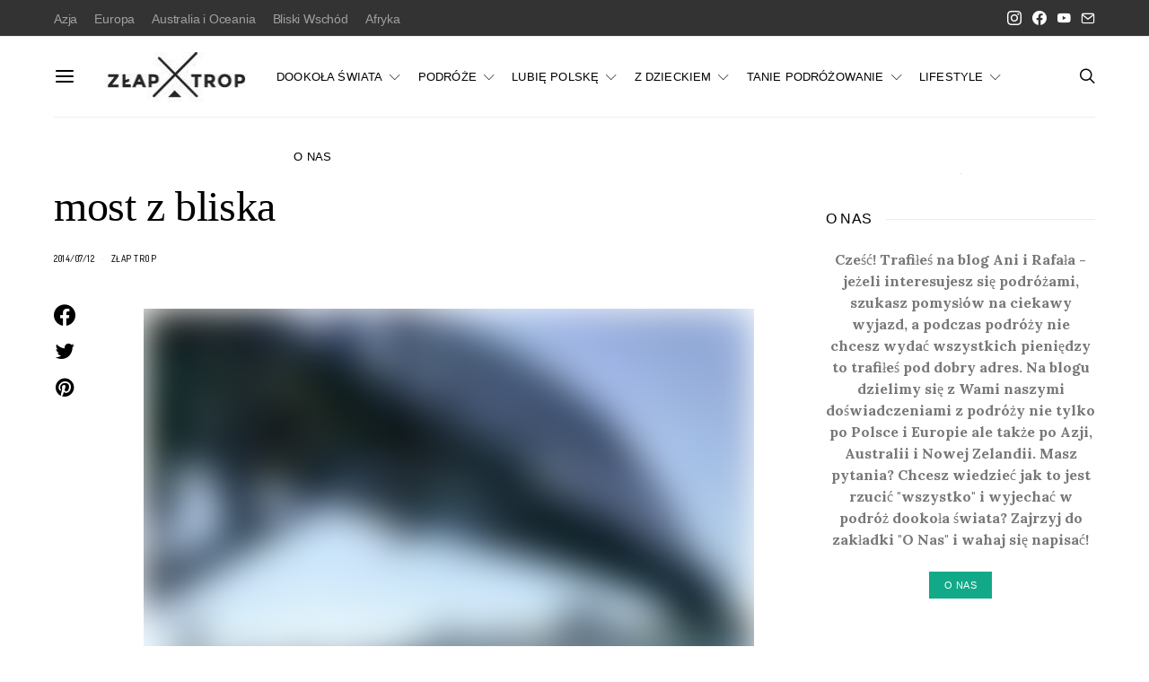

--- FILE ---
content_type: text/html; charset=UTF-8
request_url: https://www.zlaptrop.com/2014/07/13/sydney-koniec-naszej-australijskiej-przygody/most-z-bliska/
body_size: 13447
content:
<!DOCTYPE html><html lang="pl-PL"><head><meta charset="UTF-8"><link rel="preconnect" href="https://fonts.gstatic.com/" crossorigin /><script src="[data-uri]" defer></script><script data-optimized="1" src="https://www.zlaptrop.com/wp-content/plugins/litespeed-cache/assets/js/webfontloader.min.js" defer></script><link data-optimized="2" rel="stylesheet" href="https://www.zlaptrop.com/wp-content/litespeed/css/b8ccc705c15c4d17e8d6558c706a9e5f.css?ver=b9a4f" /><meta name="viewport" content="width=device-width, initial-scale=1"><link rel="profile" href="https://gmpg.org/xfn/11"><link rel="pingback" href="https://www.zlaptrop.com/xmlrpc.php"><title>most z bliska - Złap Trop</title><meta name="robots" content="index, follow, max-snippet:-1, max-image-preview:large, max-video-preview:-1" /><link rel="canonical" href="https://www.zlaptrop.com/wp-content/uploads/most-z-bliska.jpg" /><meta property="og:locale" content="pl_PL" /><meta property="og:type" content="article" /><meta property="og:title" content="most z bliska - Złap Trop" /><meta property="og:url" content="https://www.zlaptrop.com/wp-content/uploads/most-z-bliska.jpg" /><meta property="og:site_name" content="Złap Trop" /><meta property="article:publisher" content="https://www.facebook.com/Zlaptrop/" /><meta property="og:image" content="https://www.zlaptrop.com/wp-content/uploads/most-z-bliska.jpg" /><meta property="og:image:width" content="800" /><meta property="og:image:height" content="600" /> <script type="application/ld+json" class="yoast-schema-graph">{"@context":"https://schema.org","@graph":[{"@type":"WebSite","@id":"https://www.zlaptrop.com/#website","url":"https://www.zlaptrop.com/","name":"Z\u0142ap Trop","description":"Miejsce dla wszystkich poszukuj\u0105cych inspiracji na niezapomniane podr\u00f3\u017ce oraz praktycznych porad z nimi zwi\u0105zanych","potentialAction":[{"@type":"SearchAction","target":"https://www.zlaptrop.com/?s={search_term_string}","query-input":"required name=search_term_string"}],"inLanguage":"pl-PL"},{"@type":"WebPage","@id":"https://www.zlaptrop.com/wp-content/uploads/most-z-bliska.jpg#webpage","url":"https://www.zlaptrop.com/wp-content/uploads/most-z-bliska.jpg","name":"most z bliska - Z\u0142ap Trop","isPartOf":{"@id":"https://www.zlaptrop.com/#website"},"datePublished":"2014-07-12T07:29:19+00:00","dateModified":"2014-07-12T07:29:19+00:00","breadcrumb":{"@id":"https://www.zlaptrop.com/wp-content/uploads/most-z-bliska.jpg#breadcrumb"},"inLanguage":"pl-PL","potentialAction":[{"@type":"ReadAction","target":["https://www.zlaptrop.com/wp-content/uploads/most-z-bliska.jpg"]}]},{"@type":"BreadcrumbList","@id":"https://www.zlaptrop.com/wp-content/uploads/most-z-bliska.jpg#breadcrumb","itemListElement":[{"@type":"ListItem","position":1,"item":{"@type":"WebPage","@id":"https://www.zlaptrop.com/","url":"https://www.zlaptrop.com/","name":"Home"}},{"@type":"ListItem","position":2,"item":{"@type":"WebPage","@id":"https://www.zlaptrop.com/2014/07/13/sydney-koniec-naszej-australijskiej-przygody/","url":"https://www.zlaptrop.com/2014/07/13/sydney-koniec-naszej-australijskiej-przygody/","name":"Sydney \u2013 czy to koniec naszej australijskiej przygody?"}},{"@type":"ListItem","position":3,"item":{"@type":"WebPage","@id":"https://www.zlaptrop.com/wp-content/uploads/most-z-bliska.jpg","url":"https://www.zlaptrop.com/wp-content/uploads/most-z-bliska.jpg","name":"most z bliska"}}]}]}</script> <link rel='dns-prefetch' href='//fonts.googleapis.com' /><link rel='dns-prefetch' href='//s.w.org' /><link rel="alternate" type="application/rss+xml" title="Złap Trop &raquo; Kanał z wpisami" href="https://www.zlaptrop.com/feed/" /><link rel="alternate" type="application/rss+xml" title="Złap Trop &raquo; Kanał z komentarzami" href="https://www.zlaptrop.com/comments/feed/" /><link rel="alternate" type="application/rss+xml" title="Złap Trop &raquo; most z bliska Kanał z komentarzami" href="https://www.zlaptrop.com/2014/07/13/sydney-koniec-naszej-australijskiej-przygody/most-z-bliska/feed/" /><link rel="preload" href="https://www.zlaptrop.com/wp-content/plugins/canvas/assets/fonts/canvas-icons.woff" as="font" type="font/woff" crossorigin><link rel='alternate stylesheet' id='powerkit-icons-css'  href='https://www.zlaptrop.com/wp-content/plugins/powerkit/assets/fonts/powerkit-icons.woff?ver=2.8.6' as='font' type='font/wof' crossorigin /><link rel='preload' as='font'  id='wpzoom-social-icons-font-academicons-woff2-css'  href='https://www.zlaptrop.com/wp-content/plugins/social-icons-widget-by-wpzoom/assets/font/academicons.woff2?v=1.9.2' type='font/woff2' crossorigin /><link rel='preload' as='font'  id='wpzoom-social-icons-font-fontawesome-3-woff2-css'  href='https://www.zlaptrop.com/wp-content/plugins/social-icons-widget-by-wpzoom/assets/font/fontawesome-webfont.woff2?v=4.7.0' type='font/woff2' crossorigin /><link rel='preload' as='font'  id='wpzoom-social-icons-font-genericons-woff-css'  href='https://www.zlaptrop.com/wp-content/plugins/social-icons-widget-by-wpzoom/assets/font/Genericons.woff' type='font/woff' crossorigin /><link rel='preload' as='font'  id='wpzoom-social-icons-font-socicon-woff2-css'  href='https://www.zlaptrop.com/wp-content/plugins/social-icons-widget-by-wpzoom/assets/font/socicon.woff2?v=4.2.11' type='font/woff2' crossorigin /> <script src='https://www.zlaptrop.com/wp-includes/js/jquery/jquery.js?ver=1.12.4-wp' id='jquery-core-js'></script> <link rel="https://api.w.org/" href="https://www.zlaptrop.com/wp-json/" /><link rel="alternate" type="application/json" href="https://www.zlaptrop.com/wp-json/wp/v2/media/6006" /><link rel="EditURI" type="application/rsd+xml" title="RSD" href="https://www.zlaptrop.com/xmlrpc.php?rsd" /><link rel="wlwmanifest" type="application/wlwmanifest+xml" href="https://www.zlaptrop.com/wp-includes/wlwmanifest.xml" /><meta name="generator" content="WordPress 5.5.3" /><link rel='shortlink' href='https://www.zlaptrop.com/?p=6006' /><link rel="alternate" type="application/json+oembed" href="https://www.zlaptrop.com/wp-json/oembed/1.0/embed?url=https%3A%2F%2Fwww.zlaptrop.com%2F2014%2F07%2F13%2Fsydney-koniec-naszej-australijskiej-przygody%2Fmost-z-bliska%2F" /><link rel="alternate" type="text/xml+oembed" href="https://www.zlaptrop.com/wp-json/oembed/1.0/embed?url=https%3A%2F%2Fwww.zlaptrop.com%2F2014%2F07%2F13%2Fsydney-koniec-naszej-australijskiej-przygody%2Fmost-z-bliska%2F&#038;format=xml" /></head><body data-rsssl=1 class="attachment attachment-template-default single single-attachment postid-6006 attachmentid-6006 attachment-jpeg wp-embed-responsive header-disabled cs-page-layout-sidebar cs-page-layout-sidebar-right parallax-enabled sticky-sidebar-enabled stick-to-bottom navbar-sticky-enabled navbar-smart-enabled block-align-enabled style-align-left"><div class="site-overlay"></div><div class="offcanvas"><div class="offcanvas-header"><nav class="navbar navbar-offcanvas  navbar-border">
<a class="navbar-brand" href="https://www.zlaptrop.com/">
<img class="logo-image" src="https://www.zlaptrop.com/wp-content/uploads/zlap_trop_logo_180px_FB-1-e1614597254374.jpg" srcset="https://www.zlaptrop.com/wp-content/uploads/zlap_trop_logo_180px_FB-1-e1614597254374.jpg 1x,  2x" alt="Złap Trop">
</a>
<button type="button" class="offcanvas-toggle navbar-toggle">
<i class="cs-icon cs-icon-cross"></i>
</button></nav></div><div class="offcanvas-sidebar"><div class="offcanvas-inner widget-area"><div class="widget widget_nav_menu cs-d-lg-none"><div class="menu-menu-1-container"><ul id="menu-menu-1" class="menu"><li id="menu-item-4509" class="menu-item menu-item-type-taxonomy menu-item-object-category menu-item-has-children menu-item-4509"><a href="https://www.zlaptrop.com/category/orientalny-rok/">DOOKOŁA ŚWIATA</a><ul class="sub-menu"><li id="menu-item-5306" class="menu-item menu-item-type-taxonomy menu-item-object-category menu-item-5306"><a href="https://www.zlaptrop.com/category/ale-o-co-chodzi/">ale o co chodzi?</a></li><li id="menu-item-5749" class="menu-item menu-item-type-taxonomy menu-item-object-category menu-item-5749"><a href="https://www.zlaptrop.com/category/australia/">Australia</a></li><li id="menu-item-6076" class="menu-item menu-item-type-taxonomy menu-item-object-category menu-item-6076"><a href="https://www.zlaptrop.com/category/nowa-zelandia/">Nowa Zelandia</a></li><li id="menu-item-4859" class="menu-item menu-item-type-taxonomy menu-item-object-category menu-item-4859"><a href="https://www.zlaptrop.com/category/iran/">Iran</a></li><li id="menu-item-4880" class="menu-item menu-item-type-taxonomy menu-item-object-category menu-item-4880"><a href="https://www.zlaptrop.com/category/nepal/">Nepal</a></li><li id="menu-item-5300" class="menu-item menu-item-type-taxonomy menu-item-object-category menu-item-5300"><a href="https://www.zlaptrop.com/category/tajlandia/">Tajlandia</a></li><li id="menu-item-5028" class="menu-item menu-item-type-taxonomy menu-item-object-category menu-item-5028"><a href="https://www.zlaptrop.com/category/indie/">Indie</a></li><li id="menu-item-4660" class="menu-item menu-item-type-taxonomy menu-item-object-category menu-item-4660"><a href="https://www.zlaptrop.com/category/gruzja/">Gruzja</a></li><li id="menu-item-5639" class="menu-item menu-item-type-taxonomy menu-item-object-category menu-item-5639"><a href="https://www.zlaptrop.com/category/indonezja/">Indonezja</a></li><li id="menu-item-5498" class="menu-item menu-item-type-taxonomy menu-item-object-category menu-item-5498"><a href="https://www.zlaptrop.com/category/kambodza/">Kambodża</a></li><li id="menu-item-5184" class="menu-item menu-item-type-taxonomy menu-item-object-category menu-item-5184"><a href="https://www.zlaptrop.com/category/malezja/">Malezja</a></li><li id="menu-item-4860" class="menu-item menu-item-type-taxonomy menu-item-object-category menu-item-4860"><a href="https://www.zlaptrop.com/category/armenia/">Armenia</a></li></ul></li><li id="menu-item-2675" class="menu-item menu-item-type-taxonomy menu-item-object-category menu-item-has-children menu-item-2675"><a href="https://www.zlaptrop.com/category/podroze/">PODRÓŻE</a><ul class="sub-menu"><li id="menu-item-8729" class="menu-item menu-item-type-taxonomy menu-item-object-category menu-item-8729"><a href="https://www.zlaptrop.com/category/oman/">Oman</a></li><li id="menu-item-3237" class="menu-item menu-item-type-taxonomy menu-item-object-category menu-item-has-children menu-item-3237"><a href="https://www.zlaptrop.com/category/hiszpania/">Hiszpania</a><ul class="sub-menu"><li id="menu-item-8067" class="menu-item menu-item-type-taxonomy menu-item-object-category menu-item-8067"><a href="https://www.zlaptrop.com/category/wyspy-kanaryjskie/">Wyspy Kanaryjskie</a></li><li id="menu-item-2394" class="menu-item menu-item-type-taxonomy menu-item-object-category menu-item-2394"><a href="https://www.zlaptrop.com/category/pireneje/">Pireneje</a></li><li id="menu-item-2389" class="menu-item menu-item-type-taxonomy menu-item-object-category menu-item-2389"><a href="https://www.zlaptrop.com/category/ibiza/">Ibiza</a></li></ul></li><li id="menu-item-7854" class="menu-item menu-item-type-taxonomy menu-item-object-category menu-item-7854"><a href="https://www.zlaptrop.com/category/malta/">Malta</a></li><li id="menu-item-2685" class="menu-item menu-item-type-taxonomy menu-item-object-category menu-item-2685"><a href="https://www.zlaptrop.com/category/islandia/">Islandia</a></li><li id="menu-item-8017" class="menu-item menu-item-type-taxonomy menu-item-object-category menu-item-8017"><a href="https://www.zlaptrop.com/category/dania/">Dania</a></li><li id="menu-item-2391" class="menu-item menu-item-type-taxonomy menu-item-object-category menu-item-has-children menu-item-2391"><a href="https://www.zlaptrop.com/category/wlochy/">Włochy</a><ul class="sub-menu"><li id="menu-item-8484" class="menu-item menu-item-type-taxonomy menu-item-object-category menu-item-8484"><a href="https://www.zlaptrop.com/category/jezioro-como/">Jezioro Como</a></li><li id="menu-item-8485" class="menu-item menu-item-type-taxonomy menu-item-object-category menu-item-8485"><a href="https://www.zlaptrop.com/category/jezioro-dorta/">Jezioro d&#8217;Orta</a></li><li id="menu-item-8546" class="menu-item menu-item-type-taxonomy menu-item-object-category menu-item-8546"><a href="https://www.zlaptrop.com/category/jezioro-maggiore/">Jezioro Maggiore</a></li><li id="menu-item-2163" class="menu-item menu-item-type-taxonomy menu-item-object-category menu-item-2163"><a href="https://www.zlaptrop.com/category/sardynia/">Sardynia</a></li><li id="menu-item-8410" class="menu-item menu-item-type-taxonomy menu-item-object-category menu-item-8410"><a href="https://www.zlaptrop.com/category/tyrol/">Tyrol</a></li></ul></li><li id="menu-item-8970" class="menu-item menu-item-type-taxonomy menu-item-object-category menu-item-8970"><a href="https://www.zlaptrop.com/category/czechy/">Czechy</a></li><li id="menu-item-2390" class="menu-item menu-item-type-taxonomy menu-item-object-category menu-item-2390"><a href="https://www.zlaptrop.com/category/maroko/">Maroko</a></li><li id="menu-item-8993" class="menu-item menu-item-type-taxonomy menu-item-object-category menu-item-8993"><a href="https://www.zlaptrop.com/category/wielka-brytania/">Wielka Brytania</a></li><li id="menu-item-2673" class="menu-item menu-item-type-taxonomy menu-item-object-category menu-item-2673"><a href="https://www.zlaptrop.com/category/chorwacja/">Chorwacja</a></li><li id="menu-item-8994" class="menu-item menu-item-type-taxonomy menu-item-object-category menu-item-8994"><a href="https://www.zlaptrop.com/category/francja/">Francja</a></li><li id="menu-item-2684" class="menu-item menu-item-type-taxonomy menu-item-object-category menu-item-2684"><a href="https://www.zlaptrop.com/category/turcja/">Turcja</a></li></ul></li><li id="menu-item-6459" class="menu-item menu-item-type-taxonomy menu-item-object-category menu-item-has-children menu-item-6459"><a href="https://www.zlaptrop.com/category/ogarnij-polske/">LUBIĘ POLSKĘ</a><ul class="sub-menu"><li id="menu-item-6610" class="menu-item menu-item-type-taxonomy menu-item-object-category menu-item-6610"><a href="https://www.zlaptrop.com/category/trojmiejsko/">Trójmiejsko</a></li><li id="menu-item-8456" class="menu-item menu-item-type-taxonomy menu-item-object-category menu-item-8456"><a href="https://www.zlaptrop.com/category/podlasie/">Podlasie</a></li><li id="menu-item-6392" class="menu-item menu-item-type-taxonomy menu-item-object-category menu-item-6392"><a href="https://www.zlaptrop.com/category/bieszczady/">Bieszczady</a></li><li id="menu-item-3239" class="menu-item menu-item-type-taxonomy menu-item-object-category menu-item-3239"><a href="https://www.zlaptrop.com/category/warmia-i-mazury/">Warmia i Mazury</a></li><li id="menu-item-2692" class="menu-item menu-item-type-taxonomy menu-item-object-category menu-item-2692"><a href="https://www.zlaptrop.com/category/krotkie-wypady/kaszuby/">Kaszuby</a></li><li id="menu-item-2678" class="menu-item menu-item-type-taxonomy menu-item-object-category menu-item-2678"><a href="https://www.zlaptrop.com/category/krotkie-wypady/polwysep-helski/">Półwysep Helski</a></li><li id="menu-item-2691" class="menu-item menu-item-type-taxonomy menu-item-object-category menu-item-2691"><a href="https://www.zlaptrop.com/category/wintercamp-2013/">Wintercamp</a></li></ul></li><li id="menu-item-7925" class="menu-item menu-item-type-taxonomy menu-item-object-category menu-item-has-children menu-item-7925"><a href="https://www.zlaptrop.com/category/z-dzieckiem/">Z DZIECKIEM</a><ul class="sub-menu"><li id="menu-item-8413" class="menu-item menu-item-type-taxonomy menu-item-object-category menu-item-8413"><a href="https://www.zlaptrop.com/category/w-polsce/">W Polsce</a></li><li id="menu-item-8414" class="menu-item menu-item-type-taxonomy menu-item-object-category menu-item-8414"><a href="https://www.zlaptrop.com/category/w-swiecie/">W świecie</a></li></ul></li><li id="menu-item-2681" class="menu-item menu-item-type-taxonomy menu-item-object-category menu-item-has-children menu-item-2681"><a href="https://www.zlaptrop.com/category/tanie-podrozowanie/">TANIE PODRÓŻOWANIE</a><ul class="sub-menu"><li id="menu-item-6458" class="menu-item menu-item-type-taxonomy menu-item-object-category menu-item-6458"><a href="https://www.zlaptrop.com/category/poradniki/">Poradniki</a></li><li id="menu-item-2393" class="menu-item menu-item-type-taxonomy menu-item-object-category menu-item-2393"><a href="https://www.zlaptrop.com/category/ekwipunek/">Ekwipunek podróżnika</a></li></ul></li><li id="menu-item-2680" class="menu-item menu-item-type-taxonomy menu-item-object-category menu-item-has-children menu-item-2680"><a href="https://www.zlaptrop.com/category/lifestyle/">LIFESTYLE</a><ul class="sub-menu"><li id="menu-item-3470" class="menu-item menu-item-type-taxonomy menu-item-object-category menu-item-3470"><a href="https://www.zlaptrop.com/category/lifestyle/naszym-zdaniem/">Naszym zdaniem</a></li><li id="menu-item-3476" class="menu-item menu-item-type-taxonomy menu-item-object-category menu-item-3476"><a href="https://www.zlaptrop.com/category/lifestyle/ciekawostki/">Ciekawostki</a></li><li id="menu-item-3469" class="menu-item menu-item-type-taxonomy menu-item-object-category menu-item-3469"><a href="https://www.zlaptrop.com/category/lifestyle/na-sportowo/">Na sportowo</a></li><li id="menu-item-6558" class="menu-item menu-item-type-taxonomy menu-item-object-category menu-item-6558"><a href="https://www.zlaptrop.com/category/kulinarnie/">Kulinarnie</a></li><li id="menu-item-3468" class="menu-item menu-item-type-taxonomy menu-item-object-category menu-item-3468"><a href="https://www.zlaptrop.com/category/lifestyle/kulturalnie/">Kulturalnie</a></li></ul></li><li id="menu-item-7517" class="menu-item menu-item-type-post_type menu-item-object-post menu-item-7517"><a href="https://www.zlaptrop.com/2013/12/08/witamy-na-blogu-ania-rafala/">O NAS</a></li></ul></div></div><div class="widget powerkit_widget_author-2 powerkit_widget_author"><div class="widget-body"><div class="pk-widget-author pk-widget-author-with-bg"><div class="pk-widget-author-bg">
<img width="1160" height="870" src="https://www.zlaptrop.com/wp-content/uploads/P1240647-80x60.jpg" class="attachment-large size-large pk-lqip pk-lazyload" alt="" loading="lazy" data-pk-sizes="auto" data-ls-sizes="(max-width: 1160px) 100vw, 1160px" data-pk-src="https://www.zlaptrop.com/wp-content/uploads/P1240647-1160x870.jpg" data-pk-srcset="https://www.zlaptrop.com/wp-content/uploads/P1240647-1160x870.jpg 1160w, https://www.zlaptrop.com/wp-content/uploads/P1240647-800x600.jpg 800w, https://www.zlaptrop.com/wp-content/uploads/P1240647-320x240.jpg 320w, https://www.zlaptrop.com/wp-content/uploads/P1240647-1536x1152.jpg 1536w, https://www.zlaptrop.com/wp-content/uploads/P1240647-2048x1536.jpg 2048w, https://www.zlaptrop.com/wp-content/uploads/P1240647-300x225.jpg 300w, https://www.zlaptrop.com/wp-content/uploads/P1240647-120x90.jpg 120w, https://www.zlaptrop.com/wp-content/uploads/P1240647-90x68.jpg 90w, https://www.zlaptrop.com/wp-content/uploads/P1240647-560x420.jpg 560w, https://www.zlaptrop.com/wp-content/uploads/P1240647-1920x1440.jpg 1920w, https://www.zlaptrop.com/wp-content/uploads/P1240647-80x60.jpg 80w, https://www.zlaptrop.com/wp-content/uploads/P1240647.jpg 2560w" /></div><div class="pk-widget-author-container pk-bg-overlay"><h5 class="cnvs-block-section-heading is-style-cnvs-block-section-heading-default halignleft title-widget "><span class="cnvs-section-title"><span>Author</span></span></h5><h5 class="pk-author-title">
<a href="https://www.zlaptrop.com/author/admin/" rel="author">
Złap Trop						</a></h5><div class="pk-author-avatar">
<a href="https://www.zlaptrop.com/author/admin/" rel="author">
<img alt='' src='https://www.zlaptrop.com/wp-content/litespeed/avatar/5f7965975c9bfcf621eb70a80f36bdd1.jpg?ver=1769304275' srcset='https://www.zlaptrop.com/wp-content/litespeed/avatar/b0584abeb0cc0e727107e36a27f9875c.jpg?ver=1769304275 2x' class='avatar avatar-160 photo' height='160' width='160' loading='lazy'/>							</a></div><div class="pk-author-data"><div class="author-description pk-color-secondary">
Cześć! Trafiłeś na blog Ani i Rafała - jeżeli interesujesz się podróżami, szukasz pomysłów&hellip;</div><div class="pk-author-social-links pk-social-links-wrap pk-social-links-template-default"><div class="pk-social-links-items"><div class="pk-social-links-item pk-social-links-facebook">
<a href="https://www.facebook.com/Zlaptrop/" class="pk-social-links-link" target="_blank" rel="nofollow">
<i class="pk-icon pk-icon-facebook"></i>
</a></div></div></div></div></div></div></div></div><div class="widget powerkit_facebook_fanpage_widget-2 powerkit_facebook_fanpage_widget"><div class="widget-body"><h5 class="cnvs-block-section-heading is-style-cnvs-block-section-heading-default halignleft title-widget "><span class="cnvs-section-title"><span>Facebook Fanpage</span></span></h5><div class="fb-page-wrapper"><div class="fb-page"
data-href="https://www.facebook.com/Zlaptrop"
data-hide-cover="false"
data-show-facepile="false"
data-show-posts="false"
data-small-header="false"
data-adapt-container-width="true"
data-width="500px"></div></div></div></div><div class="widget powerkit_instagram_widget-2 powerkit_instagram_widget"><div class="widget-body"><h5 class="cnvs-block-section-heading is-style-cnvs-block-section-heading-default halignleft title-widget "><span class="cnvs-section-title"><span>Instagram</span></span></h5></div></div><div class="widget search-3 widget_search"><h5 class="cnvs-block-section-heading is-style-cnvs-block-section-heading-default halignleft title-widget "><span class="cnvs-section-title"><span>Szukaj na stronie</span></span></h5><form role="search" method="get" class="search-form form" action="https://www.zlaptrop.com/">
<label class="sr-only">Search for:</label><div class="cs-input-group">
<input type="search" value="" name="s" data-swplive="true" data-swpengine="default" data-swpconfig="default" class="search-field form-control" placeholder="Wyszukaj..." required>
<span class="cs-input-group-btn">
<button type="submit" class="search-submit button button-primary button-effect"><span>Szukaj</span><span><i class="cs-icon cs-icon-search"></i></span></button>
</span></div></form></div></div></div></div><div id="page" class="site"><div class="site-inner"><header id="masthead" class="site-header page-header-type-simple" role="banner"><div class="topbar cs-d-none cs-d-lg-block"><div class="cs-container"><nav class="navbar"><div class="col-left"><ul id="menu-top-nav" class="nav navbar-nav navbar-lonely cs-d-none cs-d-lg-block"><li id="menu-item-9311" class="menu-item menu-item-type-taxonomy menu-item-object-category menu-item-9311"><a href="https://www.zlaptrop.com/category/azja/">Azja</a></li><li id="menu-item-9313" class="menu-item menu-item-type-taxonomy menu-item-object-category menu-item-9313"><a href="https://www.zlaptrop.com/category/europa/">Europa</a></li><li id="menu-item-9310" class="menu-item menu-item-type-taxonomy menu-item-object-category menu-item-9310"><a href="https://www.zlaptrop.com/category/australia-i-oceania/">Australia i Oceania</a></li><li id="menu-item-9312" class="menu-item menu-item-type-taxonomy menu-item-object-category menu-item-9312"><a href="https://www.zlaptrop.com/category/bliski-wschod/">Bliski Wschód</a></li><li id="menu-item-9309" class="menu-item menu-item-type-taxonomy menu-item-object-category menu-item-9309"><a href="https://www.zlaptrop.com/category/afryka/">Afryka</a></li></ul></div><div class="col-right"><div class="pk-social-links-wrap  pk-social-links-template-nav pk-social-links-align-default pk-social-links-scheme-light pk-social-links-titles-disabled pk-social-links-counts-disabled pk-social-links-labels-enabled"><div class="pk-social-links-items"><div class="pk-social-links-item pk-social-links-instagram  pk-social-links-no-count" data-id="instagram">
<a href="https://www.instagram.com/zlaptrop" class="pk-social-links-link" target="_blank" rel="nofollow noopener" aria-label="Instagram">
<i class="pk-social-links-icon pk-icon pk-icon-instagram"></i>
</a></div><div class="pk-social-links-item pk-social-links-facebook  pk-social-links-no-count" data-id="facebook">
<a href="https://facebook.com/Zlaptrop" class="pk-social-links-link" target="_blank" rel="nofollow noopener" aria-label="Facebook">
<i class="pk-social-links-icon pk-icon pk-icon-facebook"></i>
</a></div><div class="pk-social-links-item pk-social-links-youtube  pk-social-links-no-count" data-id="youtube">
<a href="https://www.youtube.com/channel/UCcBZp9TI4HVrTMizGO57KVQ" class="pk-social-links-link" target="_blank" rel="nofollow noopener" aria-label="YouTube">
<i class="pk-social-links-icon pk-icon pk-icon-youtube"></i>
</a></div><div class="pk-social-links-item pk-social-links-mail  pk-social-links-no-count" data-id="mail">
<a href="mailto:anna.kalinowska07@gmail.com" class="pk-social-links-link" target="_blank" rel="nofollow noopener" aria-label="Mail">
<i class="pk-social-links-icon pk-icon pk-icon-mail"></i>
</a></div></div></div></div></nav></div></div><div class="navbar-primary navbar-right social-disabled"><div class="cs-container"><nav class="navbar"><div class="navbar-col"><div><button class="navbar-toggle offcanvas-toggle" type="button">
<i class="cs-icon cs-icon-menu"></i>
</button><a class="navbar-brand" href="https://www.zlaptrop.com/">
<img class="logo-image" src="https://www.zlaptrop.com/wp-content/uploads/zlap_trop_logo_180px_FB-1-e1614597254374.jpg" srcset="https://www.zlaptrop.com/wp-content/uploads/zlap_trop_logo_180px_FB-1-e1614597254374.jpg 1x,  2x" alt="Złap Trop">
</a></div></div><div class="navbar-col"><div><ul id="menu-menu-2" class="nav navbar-nav"><li class="menu-item menu-item-type-taxonomy menu-item-object-category menu-item-has-children menu-item-4509 csco-mega-menu csco-mega-menu-terms"><a href="https://www.zlaptrop.com/category/orientalny-rok/">DOOKOŁA ŚWIATA</a><div class="sub-menu"><div class="cs-mm-content"><ul class="cs-mm-categories"><li class="menu-item menu-item-type-taxonomy menu-item-object-category menu-item-5306 csco-mega-menu-child-term csco-mega-menu-child">
<a href="https://www.zlaptrop.com/category/ale-o-co-chodzi/" data-term="502" data-numberposts="4">ale o co chodzi?</a></li><li class="menu-item menu-item-type-taxonomy menu-item-object-category menu-item-5749 csco-mega-menu-child-term csco-mega-menu-child">
<a href="https://www.zlaptrop.com/category/australia/" data-term="576" data-numberposts="4">Australia</a></li><li class="menu-item menu-item-type-taxonomy menu-item-object-category menu-item-6076 csco-mega-menu-child-term csco-mega-menu-child">
<a href="https://www.zlaptrop.com/category/nowa-zelandia/" data-term="637" data-numberposts="4">Nowa Zelandia</a></li><li class="menu-item menu-item-type-taxonomy menu-item-object-category menu-item-4859 csco-mega-menu-child-term csco-mega-menu-child">
<a href="https://www.zlaptrop.com/category/iran/" data-term="449" data-numberposts="4">Iran</a></li><li class="menu-item menu-item-type-taxonomy menu-item-object-category menu-item-4880 csco-mega-menu-child-term csco-mega-menu-child">
<a href="https://www.zlaptrop.com/category/nepal/" data-term="453" data-numberposts="4">Nepal</a></li><li class="menu-item menu-item-type-taxonomy menu-item-object-category menu-item-5300 csco-mega-menu-child-term csco-mega-menu-child">
<a href="https://www.zlaptrop.com/category/tajlandia/" data-term="495" data-numberposts="4">Tajlandia</a></li><li class="menu-item menu-item-type-taxonomy menu-item-object-category menu-item-5028 csco-mega-menu-child-term csco-mega-menu-child">
<a href="https://www.zlaptrop.com/category/indie/" data-term="464" data-numberposts="4">Indie</a></li><li class="menu-item menu-item-type-taxonomy menu-item-object-category menu-item-4660 csco-mega-menu-child-term csco-mega-menu-child">
<a href="https://www.zlaptrop.com/category/gruzja/" data-term="428" data-numberposts="4">Gruzja</a></li><li class="menu-item menu-item-type-taxonomy menu-item-object-category menu-item-5639 csco-mega-menu-child-term csco-mega-menu-child">
<a href="https://www.zlaptrop.com/category/indonezja/" data-term="544" data-numberposts="4">Indonezja</a></li><li class="menu-item menu-item-type-taxonomy menu-item-object-category menu-item-5498 csco-mega-menu-child-term csco-mega-menu-child">
<a href="https://www.zlaptrop.com/category/kambodza/" data-term="528" data-numberposts="4">Kambodża</a></li><li class="menu-item menu-item-type-taxonomy menu-item-object-category menu-item-5184 csco-mega-menu-child-term csco-mega-menu-child">
<a href="https://www.zlaptrop.com/category/malezja/" data-term="481" data-numberposts="4">Malezja</a></li><li class="menu-item menu-item-type-taxonomy menu-item-object-category menu-item-4860 csco-mega-menu-child-term csco-mega-menu-child">
<a href="https://www.zlaptrop.com/category/armenia/" data-term="429" data-numberposts="4">Armenia</a></li></ul><div class="cs-mm-posts-container"><div class="cs-mm-posts" data-term="502"></div><div class="cs-mm-posts" data-term="576"></div><div class="cs-mm-posts" data-term="637"></div><div class="cs-mm-posts" data-term="449"></div><div class="cs-mm-posts" data-term="453"></div><div class="cs-mm-posts" data-term="495"></div><div class="cs-mm-posts" data-term="464"></div><div class="cs-mm-posts" data-term="428"></div><div class="cs-mm-posts" data-term="544"></div><div class="cs-mm-posts" data-term="528"></div><div class="cs-mm-posts" data-term="481"></div><div class="cs-mm-posts" data-term="429"></div></div></div></div></li><li class="menu-item menu-item-type-taxonomy menu-item-object-category menu-item-has-children menu-item-2675"><a href="https://www.zlaptrop.com/category/podroze/">PODRÓŻE</a><ul class="sub-menu"><li class="menu-item menu-item-type-taxonomy menu-item-object-category menu-item-8729"><a href="https://www.zlaptrop.com/category/oman/">Oman</a></li><li class="menu-item menu-item-type-taxonomy menu-item-object-category menu-item-has-children menu-item-3237"><a href="https://www.zlaptrop.com/category/hiszpania/">Hiszpania</a><ul class="sub-menu"><li class="menu-item menu-item-type-taxonomy menu-item-object-category menu-item-8067"><a href="https://www.zlaptrop.com/category/wyspy-kanaryjskie/">Wyspy Kanaryjskie</a></li><li class="menu-item menu-item-type-taxonomy menu-item-object-category menu-item-2394"><a href="https://www.zlaptrop.com/category/pireneje/">Pireneje</a></li><li class="menu-item menu-item-type-taxonomy menu-item-object-category menu-item-2389"><a href="https://www.zlaptrop.com/category/ibiza/">Ibiza</a></li></ul></li><li class="menu-item menu-item-type-taxonomy menu-item-object-category menu-item-7854"><a href="https://www.zlaptrop.com/category/malta/">Malta</a></li><li class="menu-item menu-item-type-taxonomy menu-item-object-category menu-item-2685"><a href="https://www.zlaptrop.com/category/islandia/">Islandia</a></li><li class="menu-item menu-item-type-taxonomy menu-item-object-category menu-item-8017"><a href="https://www.zlaptrop.com/category/dania/">Dania</a></li><li class="menu-item menu-item-type-taxonomy menu-item-object-category menu-item-has-children menu-item-2391"><a href="https://www.zlaptrop.com/category/wlochy/">Włochy</a><ul class="sub-menu"><li class="menu-item menu-item-type-taxonomy menu-item-object-category menu-item-8484"><a href="https://www.zlaptrop.com/category/jezioro-como/">Jezioro Como</a></li><li class="menu-item menu-item-type-taxonomy menu-item-object-category menu-item-8485"><a href="https://www.zlaptrop.com/category/jezioro-dorta/">Jezioro d&#8217;Orta</a></li><li class="menu-item menu-item-type-taxonomy menu-item-object-category menu-item-8546"><a href="https://www.zlaptrop.com/category/jezioro-maggiore/">Jezioro Maggiore</a></li><li class="menu-item menu-item-type-taxonomy menu-item-object-category menu-item-2163"><a href="https://www.zlaptrop.com/category/sardynia/">Sardynia</a></li><li class="menu-item menu-item-type-taxonomy menu-item-object-category menu-item-8410"><a href="https://www.zlaptrop.com/category/tyrol/">Tyrol</a></li></ul></li><li class="menu-item menu-item-type-taxonomy menu-item-object-category menu-item-8970"><a href="https://www.zlaptrop.com/category/czechy/">Czechy</a></li><li class="menu-item menu-item-type-taxonomy menu-item-object-category menu-item-2390"><a href="https://www.zlaptrop.com/category/maroko/">Maroko</a></li><li class="menu-item menu-item-type-taxonomy menu-item-object-category menu-item-8993"><a href="https://www.zlaptrop.com/category/wielka-brytania/">Wielka Brytania</a></li><li class="menu-item menu-item-type-taxonomy menu-item-object-category menu-item-2673"><a href="https://www.zlaptrop.com/category/chorwacja/">Chorwacja</a></li><li class="menu-item menu-item-type-taxonomy menu-item-object-category menu-item-8994"><a href="https://www.zlaptrop.com/category/francja/">Francja</a></li><li class="menu-item menu-item-type-taxonomy menu-item-object-category menu-item-2684"><a href="https://www.zlaptrop.com/category/turcja/">Turcja</a></li></ul></li><li class="menu-item menu-item-type-taxonomy menu-item-object-category menu-item-has-children menu-item-6459"><a href="https://www.zlaptrop.com/category/ogarnij-polske/">LUBIĘ POLSKĘ</a><ul class="sub-menu"><li class="menu-item menu-item-type-taxonomy menu-item-object-category menu-item-6610"><a href="https://www.zlaptrop.com/category/trojmiejsko/">Trójmiejsko</a></li><li class="menu-item menu-item-type-taxonomy menu-item-object-category menu-item-8456"><a href="https://www.zlaptrop.com/category/podlasie/">Podlasie</a></li><li class="menu-item menu-item-type-taxonomy menu-item-object-category menu-item-6392"><a href="https://www.zlaptrop.com/category/bieszczady/">Bieszczady</a></li><li class="menu-item menu-item-type-taxonomy menu-item-object-category menu-item-3239"><a href="https://www.zlaptrop.com/category/warmia-i-mazury/">Warmia i Mazury</a></li><li class="menu-item menu-item-type-taxonomy menu-item-object-category menu-item-2692"><a href="https://www.zlaptrop.com/category/krotkie-wypady/kaszuby/">Kaszuby</a></li><li class="menu-item menu-item-type-taxonomy menu-item-object-category menu-item-2678"><a href="https://www.zlaptrop.com/category/krotkie-wypady/polwysep-helski/">Półwysep Helski</a></li><li class="menu-item menu-item-type-taxonomy menu-item-object-category menu-item-2691"><a href="https://www.zlaptrop.com/category/wintercamp-2013/">Wintercamp</a></li></ul></li><li class="menu-item menu-item-type-taxonomy menu-item-object-category menu-item-has-children menu-item-7925 csco-mega-menu csco-mega-menu-terms"><a href="https://www.zlaptrop.com/category/z-dzieckiem/">Z DZIECKIEM</a><div class="sub-menu"><div class="cs-mm-content"><ul class="cs-mm-categories"><li class="menu-item menu-item-type-taxonomy menu-item-object-category menu-item-8413 csco-mega-menu-child-term csco-mega-menu-child">
<a href="https://www.zlaptrop.com/category/w-polsce/" data-term="975" data-numberposts="4">W Polsce</a></li><li class="menu-item menu-item-type-taxonomy menu-item-object-category menu-item-8414 csco-mega-menu-child-term csco-mega-menu-child">
<a href="https://www.zlaptrop.com/category/w-swiecie/" data-term="976" data-numberposts="4">W świecie</a></li></ul><div class="cs-mm-posts-container"><div class="cs-mm-posts" data-term="975"></div><div class="cs-mm-posts" data-term="976"></div></div></div></div></li><li class="menu-item menu-item-type-taxonomy menu-item-object-category menu-item-has-children menu-item-2681 csco-mega-menu csco-mega-menu-terms"><a href="https://www.zlaptrop.com/category/tanie-podrozowanie/">TANIE PODRÓŻOWANIE</a><div class="sub-menu"><div class="cs-mm-content"><ul class="cs-mm-categories"><li class="menu-item menu-item-type-taxonomy menu-item-object-category menu-item-6458 csco-mega-menu-child-term csco-mega-menu-child">
<a href="https://www.zlaptrop.com/category/poradniki/" data-term="700" data-numberposts="4">Poradniki</a></li><li class="menu-item menu-item-type-taxonomy menu-item-object-category menu-item-2393 csco-mega-menu-child-term csco-mega-menu-child">
<a href="https://www.zlaptrop.com/category/ekwipunek/" data-term="6" data-numberposts="4">Ekwipunek podróżnika</a></li></ul><div class="cs-mm-posts-container"><div class="cs-mm-posts" data-term="700"></div><div class="cs-mm-posts" data-term="6"></div></div></div></div></li><li class="menu-item menu-item-type-taxonomy menu-item-object-category menu-item-has-children menu-item-2680 csco-mega-menu csco-mega-menu-terms"><a href="https://www.zlaptrop.com/category/lifestyle/">LIFESTYLE</a><div class="sub-menu"><div class="cs-mm-content"><ul class="cs-mm-categories"><li class="menu-item menu-item-type-taxonomy menu-item-object-category menu-item-3470 csco-mega-menu-child-term csco-mega-menu-child">
<a href="https://www.zlaptrop.com/category/lifestyle/naszym-zdaniem/" data-term="374" data-numberposts="4">Naszym zdaniem</a></li><li class="menu-item menu-item-type-taxonomy menu-item-object-category menu-item-3476 csco-mega-menu-child-term csco-mega-menu-child">
<a href="https://www.zlaptrop.com/category/lifestyle/ciekawostki/" data-term="375" data-numberposts="4">Ciekawostki</a></li><li class="menu-item menu-item-type-taxonomy menu-item-object-category menu-item-3469 csco-mega-menu-child-term csco-mega-menu-child">
<a href="https://www.zlaptrop.com/category/lifestyle/na-sportowo/" data-term="373" data-numberposts="4">Na sportowo</a></li><li class="menu-item menu-item-type-taxonomy menu-item-object-category menu-item-6558 csco-mega-menu-child-term csco-mega-menu-child">
<a href="https://www.zlaptrop.com/category/kulinarnie/" data-term="709" data-numberposts="4">Kulinarnie</a></li><li class="menu-item menu-item-type-taxonomy menu-item-object-category menu-item-3468 csco-mega-menu-child-term csco-mega-menu-child">
<a href="https://www.zlaptrop.com/category/lifestyle/kulturalnie/" data-term="371" data-numberposts="4">Kulturalnie</a></li></ul><div class="cs-mm-posts-container"><div class="cs-mm-posts" data-term="374"></div><div class="cs-mm-posts" data-term="375"></div><div class="cs-mm-posts" data-term="373"></div><div class="cs-mm-posts" data-term="709"></div><div class="cs-mm-posts" data-term="371"></div></div></div></div></li><li class="menu-item menu-item-type-post_type menu-item-object-post menu-item-7517"><a href="https://www.zlaptrop.com/2013/12/08/witamy-na-blogu-ania-rafala/">O NAS</a></li></ul></div></div><div class="navbar-col"><div>
<a href="#search" class="navbar-search"><i class="cs-icon cs-icon-search"></i></a></div></div></nav></div></div></header><div class="site-content layout-sidebar layout-sidebar-right post-sidebar-enabled layout-narrow-enabled section-heading-default-style-4"><div class="cs-container"><div id="content" class="main-content"><div id="primary" class="content-area"><main id="main" class="site-main" role="main"><article data-scroll id="post-6006" class="post-6006 attachment type-attachment status-inherit"><header class="page-header page-header-simple"><div class="meta-category"></div><h1 class="entry-title">most z bliska</h1><ul class="post-meta"><li class="meta-date"><a href="https://www.zlaptrop.com/2014/07/13/sydney-koniec-naszej-australijskiej-przygody/most-z-bliska/" rel="bookmark">2014/07/12</a></li><li class="meta-author"><span class="author"><a class="url fn n" href="https://www.zlaptrop.com/author/admin/" title="View all posts by Złap Trop">Złap Trop</a></span></li></ul></header><div class="post-wrap"><aside class="post-sidebar"><div class="pk-share-buttons-wrap pk-share-buttons-layout-simple pk-share-buttons-scheme-default pk-share-buttons-has-counts pk-share-buttons-has-total-counts pk-share-buttons-post-sidebar pk-share-buttons-mode-php pk-share-buttons-mode-rest" data-post-id="6006" data-share-url="https://www.zlaptrop.com/2014/07/13/sydney-koniec-naszej-australijskiej-przygody/most-z-bliska/" ><div class="pk-share-buttons-total pk-share-buttons-total-no-count"><div class="pk-share-buttons-title pk-font-primary">Total</div><div class="pk-share-buttons-count pk-font-heading">0</div><div class="pk-share-buttons-label pk-font-secondary">Shares</div></div><div class="pk-share-buttons-items"><div class="pk-share-buttons-item pk-share-buttons-facebook pk-share-buttons-no-count" data-id="facebook"><a href="https://www.facebook.com/sharer.php?u=https://www.zlaptrop.com/2014/07/13/sydney-koniec-naszej-australijskiej-przygody/most-z-bliska/" class="pk-share-buttons-link" target="_blank"><i class="pk-share-buttons-icon pk-icon pk-icon-facebook"></i>
<span class="pk-share-buttons-count pk-font-secondary">0</span>
</a></div><div class="pk-share-buttons-item pk-share-buttons-twitter pk-share-buttons-no-count" data-id="twitter"><a href="https://twitter.com/share?&text=most%20z%20bliska&url=https://www.zlaptrop.com/2014/07/13/sydney-koniec-naszej-australijskiej-przygody/most-z-bliska/" class="pk-share-buttons-link" target="_blank"><i class="pk-share-buttons-icon pk-icon pk-icon-twitter"></i>
<span class="pk-share-buttons-count pk-font-secondary">0</span>
</a></div><div class="pk-share-buttons-item pk-share-buttons-pinterest pk-share-buttons-no-count" data-id="pinterest"><a href="https://pinterest.com/pin/create/bookmarklet/?url=https://www.zlaptrop.com/2014/07/13/sydney-koniec-naszej-australijskiej-przygody/most-z-bliska/" class="pk-share-buttons-link" target="_blank"><i class="pk-share-buttons-icon pk-icon pk-icon-pinterest"></i>
<span class="pk-share-buttons-count pk-font-secondary">0</span>
</a></div></div></div></aside><div class="post-main"><section class="entry-content"><p class="attachment"><a href='https://www.zlaptrop.com/wp-content/uploads/most-z-bliska.jpg'><img width="800" height="600" src="https://www.zlaptrop.com/wp-content/uploads/most-z-bliska-80x60.jpg" class="attachment-medium size-medium pk-lqip pk-lazyload" alt="" loading="lazy" data-pk-sizes="auto" data-ls-sizes="(max-width: 800px) 100vw, 800px" data-pk-src="https://www.zlaptrop.com/wp-content/uploads/most-z-bliska.jpg" data-pk-srcset="https://www.zlaptrop.com/wp-content/uploads/most-z-bliska.jpg 800w, https://www.zlaptrop.com/wp-content/uploads/most-z-bliska-320x240.jpg 320w, https://www.zlaptrop.com/wp-content/uploads/most-z-bliska-300x225.jpg 300w, https://www.zlaptrop.com/wp-content/uploads/most-z-bliska-120x90.jpg 120w, https://www.zlaptrop.com/wp-content/uploads/most-z-bliska-90x68.jpg 90w, https://www.zlaptrop.com/wp-content/uploads/most-z-bliska-560x420.jpg 560w, https://www.zlaptrop.com/wp-content/uploads/most-z-bliska-80x60.jpg 80w" /></a></p></section><section class="section-share"><div class="pk-share-buttons-wrap pk-share-buttons-layout-default pk-share-buttons-scheme-default pk-share-buttons-has-counts pk-share-buttons-has-total-counts pk-share-buttons-after-post pk-share-buttons-mode-php pk-share-buttons-mode-rest" data-post-id="6006" data-share-url="https://www.zlaptrop.com/2014/07/13/sydney-koniec-naszej-australijskiej-przygody/most-z-bliska/" ><div class="pk-share-buttons-total pk-share-buttons-total-no-count"><div class="pk-share-buttons-title pk-font-primary">Total</div><div class="pk-share-buttons-count pk-font-heading">0</div><div class="pk-share-buttons-label pk-font-secondary">Shares</div></div><div class="pk-share-buttons-items"><div class="pk-share-buttons-item pk-share-buttons-facebook pk-share-buttons-no-count" data-id="facebook"><a href="https://www.facebook.com/sharer.php?u=https://www.zlaptrop.com/2014/07/13/sydney-koniec-naszej-australijskiej-przygody/most-z-bliska/" class="pk-share-buttons-link" target="_blank"><i class="pk-share-buttons-icon pk-icon pk-icon-facebook"></i>
<span class="pk-share-buttons-label pk-font-primary">Share</span>
<span class="pk-share-buttons-count pk-font-secondary">0</span>
</a></div><div class="pk-share-buttons-item pk-share-buttons-twitter pk-share-buttons-no-count" data-id="twitter"><a href="https://twitter.com/share?&text=most%20z%20bliska&url=https://www.zlaptrop.com/2014/07/13/sydney-koniec-naszej-australijskiej-przygody/most-z-bliska/" class="pk-share-buttons-link" target="_blank"><i class="pk-share-buttons-icon pk-icon pk-icon-twitter"></i>
<span class="pk-share-buttons-label pk-font-primary">Tweet</span>
<span class="pk-share-buttons-count pk-font-secondary">0</span>
</a></div><div class="pk-share-buttons-item pk-share-buttons-pinterest pk-share-buttons-no-count" data-id="pinterest"><a href="https://pinterest.com/pin/create/bookmarklet/?url=https://www.zlaptrop.com/2014/07/13/sydney-koniec-naszej-australijskiej-przygody/most-z-bliska/" class="pk-share-buttons-link" target="_blank"><i class="pk-share-buttons-icon pk-icon pk-icon-pinterest"></i>
<span class="pk-share-buttons-label pk-font-primary">Pin it</span>
<span class="pk-share-buttons-count pk-font-secondary">0</span>
</a></div></div></div></section></div></div><section class="post-author"><div class="authors-default"><div class="author-wrap"><div class="author"><div class="author-avatar">
<a href="https://www.zlaptrop.com/author/admin/" rel="author">
<img alt='' src='https://www.zlaptrop.com/wp-content/litespeed/avatar/7af1855a2f0dc6f49eb04d739880dd39.jpg?ver=1769308715' srcset='https://www.zlaptrop.com/wp-content/litespeed/avatar/e1f6830f7a4925a639115d92dc52165f.jpg?ver=1769308715 2x' class='avatar avatar-120 photo' height='120' width='120' loading='lazy'/>					</a></div><div class="author-description"><h5><span class="fn"><a href="https://www.zlaptrop.com/author/admin/" rel="author">Złap Trop</a></span></h5><p class="note">Cześć! Trafiłeś na blog Ani i Rafała - jeżeli interesujesz się podróżami, szukasz pomysłów na ciekawy wyjazd, a podczas podróży nie chcesz wydać wszystkich pieniędzy to trafiłeś pod dobry adres. Na blogu dzielimy się z Wami naszymi doświadczeniami z podróży nie tylko po Polsce i Europie ale także po Azji, Australii i Nowej Zelandii. Masz pytania? Chcesz wiedzieć jak to jest rzucić "wszystko" i wyjechać w podróż dookoła świata? Zajrzyj do zakładki "O Nas" i wahaj się napisać!</p><div class="pk-author-social-links pk-social-links-wrap pk-social-links-template-default"><div class="pk-social-links-items"><div class="pk-social-links-item pk-social-links-facebook">
<a href="https://www.facebook.com/Zlaptrop/" class="pk-social-links-link" target="_blank" rel="nofollow">
<i class="pk-icon pk-icon-facebook"></i>
</a></div></div></div></div></div></div></div></section><section class="section-related-posts"><h5 class="cnvs-block-section-heading is-style-cnvs-block-section-heading-default halignleft  "><span class="cnvs-section-title"><span>Zobacz również </span></span></h5><div class="cnvs-block-posts pk-block-posts-single cnvs-block-posts-layout-carousel"><div class="cs-block-carousel"><div class="slider-container slider-loop" data-columns="3"><div class="owl-carousel"><article class="layout-size-large post-9461 post type-post status-publish format-standard has-post-thumbnail category-wlochy tag-toskania-z-dzieckiem"><div class="post-thumbnail">
<img width="560" height="420" src="https://www.zlaptrop.com/wp-content/uploads/Photo_6553626_DJI_26_jpg_4041747_0_20219771020_photo_original-80x60.jpg" class="size-carousel pk-lqip pk-lazyload wp-post-image" alt="" loading="lazy" data-pk-sizes="auto" data-ls-sizes="(max-width: 560px) 100vw, 560px" data-pk-src="https://www.zlaptrop.com/wp-content/uploads/Photo_6553626_DJI_26_jpg_4041747_0_20219771020_photo_original-560x420.jpg" data-pk-srcset="https://www.zlaptrop.com/wp-content/uploads/Photo_6553626_DJI_26_jpg_4041747_0_20219771020_photo_original-560x420.jpg 560w, https://www.zlaptrop.com/wp-content/uploads/Photo_6553626_DJI_26_jpg_4041747_0_20219771020_photo_original-320x240.jpg 320w, https://www.zlaptrop.com/wp-content/uploads/Photo_6553626_DJI_26_jpg_4041747_0_20219771020_photo_original-300x225.jpg 300w, https://www.zlaptrop.com/wp-content/uploads/Photo_6553626_DJI_26_jpg_4041747_0_20219771020_photo_original-120x90.jpg 120w, https://www.zlaptrop.com/wp-content/uploads/Photo_6553626_DJI_26_jpg_4041747_0_20219771020_photo_original-90x68.jpg 90w, https://www.zlaptrop.com/wp-content/uploads/Photo_6553626_DJI_26_jpg_4041747_0_20219771020_photo_original-800x600.jpg 800w, https://www.zlaptrop.com/wp-content/uploads/Photo_6553626_DJI_26_jpg_4041747_0_20219771020_photo_original-1160x870.jpg 1160w, https://www.zlaptrop.com/wp-content/uploads/Photo_6553626_DJI_26_jpg_4041747_0_20219771020_photo_original-1920x1440.jpg 1920w, https://www.zlaptrop.com/wp-content/uploads/Photo_6553626_DJI_26_jpg_4041747_0_20219771020_photo_original-80x60.jpg 80w" /><div class="post-more">
<a href="https://www.zlaptrop.com/2023/05/20/pod-sloncem-i-figa-toskanii/" class="button-link">
<span>Zobacz</span>
</a></div>
<a href="https://www.zlaptrop.com/2023/05/20/pod-sloncem-i-figa-toskanii/"></a></div><div class="meta-category"><ul class="post-categories"><li><a href="https://www.zlaptrop.com/category/wlochy/" rel="category tag">Włochy</a></li></ul></div><h2 class="entry-title">
<a href="https://www.zlaptrop.com/2023/05/20/pod-sloncem-i-figa-toskanii/">Pod słońcem i figą Toskanii</a></h2><ul class="post-meta"><li class="meta-author"><span class="author"><a class="url fn n" href="https://www.zlaptrop.com/author/admin/" title="View all posts by Złap Trop">Złap Trop</a></span></li><li class="meta-date"><a href="https://www.zlaptrop.com/2023/05/20/pod-sloncem-i-figa-toskanii/" rel="bookmark">2023/05/20</a></li></ul></article><article class="layout-size-large post-9434 post type-post status-publish format-standard has-post-thumbnail category-uncategorized category-bliski-wschod category-oman category-relacje-z-podrozy tag-namiot-oman tag-nocleg-na-pustyni tag-oman-pustynia tag-oman-pustynia-nocleg"><div class="post-thumbnail">
<img width="560" height="420" src="https://www.zlaptrop.com/wp-content/uploads/spacer-po-wydmach-oman-80x60.jpg" class="size-carousel pk-lqip pk-lazyload wp-post-image" alt="pustynia oman" loading="lazy" data-pk-sizes="auto" data-ls-sizes="(max-width: 560px) 100vw, 560px" data-pk-src="https://www.zlaptrop.com/wp-content/uploads/spacer-po-wydmach-oman-560x420.jpg" data-pk-srcset="https://www.zlaptrop.com/wp-content/uploads/spacer-po-wydmach-oman-560x420.jpg 560w, https://www.zlaptrop.com/wp-content/uploads/spacer-po-wydmach-oman-800x600.jpg 800w, https://www.zlaptrop.com/wp-content/uploads/spacer-po-wydmach-oman-1160x870.jpg 1160w, https://www.zlaptrop.com/wp-content/uploads/spacer-po-wydmach-oman-320x240.jpg 320w, https://www.zlaptrop.com/wp-content/uploads/spacer-po-wydmach-oman-1536x1153.jpg 1536w, https://www.zlaptrop.com/wp-content/uploads/spacer-po-wydmach-oman-2048x1538.jpg 2048w, https://www.zlaptrop.com/wp-content/uploads/spacer-po-wydmach-oman-300x225.jpg 300w, https://www.zlaptrop.com/wp-content/uploads/spacer-po-wydmach-oman-120x90.jpg 120w, https://www.zlaptrop.com/wp-content/uploads/spacer-po-wydmach-oman-90x68.jpg 90w, https://www.zlaptrop.com/wp-content/uploads/spacer-po-wydmach-oman-1920x1440.jpg 1920w, https://www.zlaptrop.com/wp-content/uploads/spacer-po-wydmach-oman-80x60.jpg 80w, https://www.zlaptrop.com/wp-content/uploads/spacer-po-wydmach-oman-scaled.jpg 2560w" /><div class="post-more">
<a href="https://www.zlaptrop.com/2021/07/05/oman-pustynia-wahiba-sands-w-sercu-pustyni/" class="button-link">
<span>Zobacz</span>
</a></div>
<a href="https://www.zlaptrop.com/2021/07/05/oman-pustynia-wahiba-sands-w-sercu-pustyni/"></a></div><div class="meta-category"><ul class="post-categories"><li><a href="https://www.zlaptrop.com/category/uncategorized/" rel="category tag">Bez kategorii</a></li><li><a href="https://www.zlaptrop.com/category/bliski-wschod/" rel="category tag">Bliski Wschód</a></li><li><a href="https://www.zlaptrop.com/category/oman/" rel="category tag">Oman</a></li><li><a href="https://www.zlaptrop.com/category/podroze/relacje-z-podrozy/" rel="category tag">Relacje Z Podróży</a></li></ul></div><h2 class="entry-title">
<a href="https://www.zlaptrop.com/2021/07/05/oman-pustynia-wahiba-sands-w-sercu-pustyni/">Oman &#8211; Wahiba Sands &#8211; w sercu pustyni</a></h2><ul class="post-meta"><li class="meta-author"><span class="author"><a class="url fn n" href="https://www.zlaptrop.com/author/admin/" title="View all posts by Złap Trop">Złap Trop</a></span></li><li class="meta-date"><a href="https://www.zlaptrop.com/2021/07/05/oman-pustynia-wahiba-sands-w-sercu-pustyni/" rel="bookmark">2021/07/05</a></li></ul></article><article class="layout-size-large post-9411 post type-post status-publish format-standard has-post-thumbnail category-uncategorized category-lubie-polske category-naszym-zdaniem category-ogarnij-polske category-trojmiejsko category-w-polsce category-z-dzieckiem tag-atrakcje-dla-dzieci-sopot tag-co-z-dzieckiem-w-sopocie tag-sopot-na-wakacje tag-sopot-z-dzieckiem tag-wakacje-w-sopocie"><div class="post-thumbnail">
<img width="560" height="420" src="https://www.zlaptrop.com/wp-content/uploads/sopot-plaza-plac-zabaw-80x60.jpg" class="size-carousel pk-lqip pk-lazyload wp-post-image" alt="" loading="lazy" data-pk-sizes="auto" data-ls-sizes="(max-width: 560px) 100vw, 560px" data-pk-src="https://www.zlaptrop.com/wp-content/uploads/sopot-plaza-plac-zabaw-560x420.jpg" data-pk-srcset="https://www.zlaptrop.com/wp-content/uploads/sopot-plaza-plac-zabaw-560x420.jpg 560w, https://www.zlaptrop.com/wp-content/uploads/sopot-plaza-plac-zabaw-320x240.jpg 320w, https://www.zlaptrop.com/wp-content/uploads/sopot-plaza-plac-zabaw-300x225.jpg 300w, https://www.zlaptrop.com/wp-content/uploads/sopot-plaza-plac-zabaw-120x90.jpg 120w, https://www.zlaptrop.com/wp-content/uploads/sopot-plaza-plac-zabaw-90x68.jpg 90w, https://www.zlaptrop.com/wp-content/uploads/sopot-plaza-plac-zabaw-800x600.jpg 800w, https://www.zlaptrop.com/wp-content/uploads/sopot-plaza-plac-zabaw-1160x870.jpg 1160w, https://www.zlaptrop.com/wp-content/uploads/sopot-plaza-plac-zabaw-80x60.jpg 80w" /><div class="post-more">
<a href="https://www.zlaptrop.com/2021/06/23/rodzinny-wypad-do-sopotu-nasze-polecane-miejsca/" class="button-link">
<span>Zobacz</span>
</a></div>
<a href="https://www.zlaptrop.com/2021/06/23/rodzinny-wypad-do-sopotu-nasze-polecane-miejsca/"></a></div><div class="meta-category"><ul class="post-categories"><li><a href="https://www.zlaptrop.com/category/uncategorized/" rel="category tag">Bez kategorii</a></li><li><a href="https://www.zlaptrop.com/category/lubie-polske/" rel="category tag">Lubię Polskę</a></li><li><a href="https://www.zlaptrop.com/category/lifestyle/naszym-zdaniem/" rel="category tag">Naszym zdaniem</a></li><li><a href="https://www.zlaptrop.com/category/ogarnij-polske/" rel="category tag">OGARNIJ POLSKĘ</a></li><li><a href="https://www.zlaptrop.com/category/trojmiejsko/" rel="category tag">Trójmiejsko</a></li><li><a href="https://www.zlaptrop.com/category/w-polsce/" rel="category tag">W Polsce</a></li><li><a href="https://www.zlaptrop.com/category/z-dzieckiem/" rel="category tag">Z DZIECKIEM</a></li></ul></div><h2 class="entry-title">
<a href="https://www.zlaptrop.com/2021/06/23/rodzinny-wypad-do-sopotu-nasze-polecane-miejsca/">Rodzinny wypad do Sopotu &#8211; nasze polecane miejsca</a></h2><ul class="post-meta"><li class="meta-author"><span class="author"><a class="url fn n" href="https://www.zlaptrop.com/author/admin/" title="View all posts by Złap Trop">Złap Trop</a></span></li><li class="meta-date"><a href="https://www.zlaptrop.com/2021/06/23/rodzinny-wypad-do-sopotu-nasze-polecane-miejsca/" rel="bookmark">2021/06/23</a></li></ul></article><article class="layout-size-large post-9372 post type-post status-publish format-standard has-post-thumbnail category-bliski-wschod category-oman tag-jabal-shams-jak-dojechac tag-jabal-shams-trasa tag-kanion-jabal-shams tag-kanion-oman tag-oman-jabal-shams"><div class="post-thumbnail">
<img width="560" height="420" src="https://www.zlaptrop.com/wp-content/uploads/oman-kanion-jabal-shams-80x60.jpg" class="size-carousel pk-lqip pk-lazyload wp-post-image" alt="" loading="lazy" data-pk-sizes="auto" data-ls-sizes="(max-width: 560px) 100vw, 560px" data-pk-src="https://www.zlaptrop.com/wp-content/uploads/oman-kanion-jabal-shams-560x420.jpg" data-pk-srcset="https://www.zlaptrop.com/wp-content/uploads/oman-kanion-jabal-shams-560x420.jpg 560w, https://www.zlaptrop.com/wp-content/uploads/oman-kanion-jabal-shams-800x600.jpg 800w, https://www.zlaptrop.com/wp-content/uploads/oman-kanion-jabal-shams-1160x870.jpg 1160w, https://www.zlaptrop.com/wp-content/uploads/oman-kanion-jabal-shams-320x240.jpg 320w, https://www.zlaptrop.com/wp-content/uploads/oman-kanion-jabal-shams-1536x1153.jpg 1536w, https://www.zlaptrop.com/wp-content/uploads/oman-kanion-jabal-shams-2048x1538.jpg 2048w, https://www.zlaptrop.com/wp-content/uploads/oman-kanion-jabal-shams-300x225.jpg 300w, https://www.zlaptrop.com/wp-content/uploads/oman-kanion-jabal-shams-120x90.jpg 120w, https://www.zlaptrop.com/wp-content/uploads/oman-kanion-jabal-shams-90x68.jpg 90w, https://www.zlaptrop.com/wp-content/uploads/oman-kanion-jabal-shams-1920x1440.jpg 1920w, https://www.zlaptrop.com/wp-content/uploads/oman-kanion-jabal-shams-80x60.jpg 80w, https://www.zlaptrop.com/wp-content/uploads/oman-kanion-jabal-shams-scaled.jpg 2560w" /><div class="post-more">
<a href="https://www.zlaptrop.com/2021/03/03/jabal-shams-wielki-kanion-na-bliskim-wschodzie/" class="button-link">
<span>Zobacz</span>
</a></div>
<a href="https://www.zlaptrop.com/2021/03/03/jabal-shams-wielki-kanion-na-bliskim-wschodzie/"></a></div><div class="meta-category"><ul class="post-categories"><li><a href="https://www.zlaptrop.com/category/bliski-wschod/" rel="category tag">Bliski Wschód</a></li><li><a href="https://www.zlaptrop.com/category/oman/" rel="category tag">Oman</a></li></ul></div><h2 class="entry-title">
<a href="https://www.zlaptrop.com/2021/03/03/jabal-shams-wielki-kanion-na-bliskim-wschodzie/">Oman &#8211; Jabal Shams &#8211; Wielki Kanion na Bliskim Wschodzie</a></h2><ul class="post-meta"><li class="meta-author"><span class="author"><a class="url fn n" href="https://www.zlaptrop.com/author/admin/" title="View all posts by Złap Trop">Złap Trop</a></span></li><li class="meta-date"><a href="https://www.zlaptrop.com/2021/03/03/jabal-shams-wielki-kanion-na-bliskim-wschodzie/" rel="bookmark">2021/03/03</a></li></ul></article><article class="layout-size-large post-8871 post type-post status-publish format-standard has-post-thumbnail category-bliski-wschod category-oman tag-oman-co-zobaczyc tag-oman-co-zwiedzac tag-oman-faladze tag-oman-fort-bahla tag-oman-misfat-al-abriyeen tag-oman-na-wlasna-reke tag-oman-relacje tag-oman-zwiedzanie"><div class="post-thumbnail">
<img width="560" height="420" src="https://www.zlaptrop.com/wp-content/uploads/20200209_130337-80x60.jpg" class="size-carousel pk-lqip pk-lazyload wp-post-image" alt="" loading="lazy" data-pk-sizes="auto" data-ls-sizes="(max-width: 560px) 100vw, 560px" data-pk-src="https://www.zlaptrop.com/wp-content/uploads/20200209_130337-560x420.jpg" data-pk-srcset="https://www.zlaptrop.com/wp-content/uploads/20200209_130337-560x420.jpg 560w, https://www.zlaptrop.com/wp-content/uploads/20200209_130337-320x240.jpg 320w, https://www.zlaptrop.com/wp-content/uploads/20200209_130337-300x225.jpg 300w, https://www.zlaptrop.com/wp-content/uploads/20200209_130337-120x90.jpg 120w, https://www.zlaptrop.com/wp-content/uploads/20200209_130337-90x68.jpg 90w, https://www.zlaptrop.com/wp-content/uploads/20200209_130337-800x600.jpg 800w, https://www.zlaptrop.com/wp-content/uploads/20200209_130337-1160x870.jpg 1160w, https://www.zlaptrop.com/wp-content/uploads/20200209_130337-1920x1440.jpg 1920w, https://www.zlaptrop.com/wp-content/uploads/20200209_130337-80x60.jpg 80w" /><div class="post-more">
<a href="https://www.zlaptrop.com/2021/01/29/oman-w-drodze-do-jabal-shams-zwiedzamy-fort-bahla-i-misfat-al-abriyeen/" class="button-link">
<span>Zobacz</span>
</a></div>
<a href="https://www.zlaptrop.com/2021/01/29/oman-w-drodze-do-jabal-shams-zwiedzamy-fort-bahla-i-misfat-al-abriyeen/"></a></div><div class="meta-category"><ul class="post-categories"><li><a href="https://www.zlaptrop.com/category/bliski-wschod/" rel="category tag">Bliski Wschód</a></li><li><a href="https://www.zlaptrop.com/category/oman/" rel="category tag">Oman</a></li></ul></div><h2 class="entry-title">
<a href="https://www.zlaptrop.com/2021/01/29/oman-w-drodze-do-jabal-shams-zwiedzamy-fort-bahla-i-misfat-al-abriyeen/">Oman &#8211; w drodzę do Jabal Shams zwiedzamy fort Bahla i Misfat al Abriyeen</a></h2><ul class="post-meta"><li class="meta-author"><span class="author"><a class="url fn n" href="https://www.zlaptrop.com/author/admin/" title="View all posts by Złap Trop">Złap Trop</a></span></li><li class="meta-date"><a href="https://www.zlaptrop.com/2021/01/29/oman-w-drodze-do-jabal-shams-zwiedzamy-fort-bahla-i-misfat-al-abriyeen/" rel="bookmark">2021/01/29</a></li></ul></article><article class="layout-size-large post-8828 post type-post status-publish format-standard has-post-thumbnail category-bliski-wschod category-oman tag-jabal-akhdar-co-zobaczyc tag-jabal-akhdar-oman tag-nizwa-nocleg tag-nizwa-oman-co-zobaczyc tag-nizwa-zwiedzanie tag-oman-na-wlasna-reke tag-oman-zwiedzanie"><div class="post-thumbnail">
<img width="560" height="420" src="https://www.zlaptrop.com/wp-content/uploads/www-2-80x60.jpg" class="size-carousel pk-lqip pk-lazyload wp-post-image" alt="" loading="lazy" data-pk-sizes="auto" data-ls-sizes="(max-width: 560px) 100vw, 560px" data-pk-src="https://www.zlaptrop.com/wp-content/uploads/www-2-560x420.jpg" data-pk-srcset="https://www.zlaptrop.com/wp-content/uploads/www-2-560x420.jpg 560w, https://www.zlaptrop.com/wp-content/uploads/www-2-320x240.jpg 320w, https://www.zlaptrop.com/wp-content/uploads/www-2-300x225.jpg 300w, https://www.zlaptrop.com/wp-content/uploads/www-2-120x90.jpg 120w, https://www.zlaptrop.com/wp-content/uploads/www-2-90x68.jpg 90w, https://www.zlaptrop.com/wp-content/uploads/www-2-800x600.jpg 800w, https://www.zlaptrop.com/wp-content/uploads/www-2-1160x870.jpg 1160w, https://www.zlaptrop.com/wp-content/uploads/www-2-1920x1440.jpg 1920w, https://www.zlaptrop.com/wp-content/uploads/www-2-80x60.jpg 80w" /><div class="post-more">
<a href="https://www.zlaptrop.com/2021/01/25/oman-magiczna-nizwa-oraz-zielony-jabal-akhdar/" class="button-link">
<span>Zobacz</span>
</a></div>
<a href="https://www.zlaptrop.com/2021/01/25/oman-magiczna-nizwa-oraz-zielony-jabal-akhdar/"></a></div><div class="meta-category"><ul class="post-categories"><li><a href="https://www.zlaptrop.com/category/bliski-wschod/" rel="category tag">Bliski Wschód</a></li><li><a href="https://www.zlaptrop.com/category/oman/" rel="category tag">Oman</a></li></ul></div><h2 class="entry-title">
<a href="https://www.zlaptrop.com/2021/01/25/oman-magiczna-nizwa-oraz-zielony-jabal-akhdar/">Oman &#8211; magiczna Nizwa oraz zielony Jabal Akhdar</a></h2><ul class="post-meta"><li class="meta-author"><span class="author"><a class="url fn n" href="https://www.zlaptrop.com/author/admin/" title="View all posts by Złap Trop">Złap Trop</a></span></li><li class="meta-date"><a href="https://www.zlaptrop.com/2021/01/25/oman-magiczna-nizwa-oraz-zielony-jabal-akhdar/" rel="bookmark">2021/01/25</a></li></ul></article><article class="layout-size-large post-8725 post type-post status-publish format-standard has-post-thumbnail category-bliski-wschod category-oman category-podroze category-poradniki tag-co-zobaczyc-w-omanie tag-oman-ciekawostki tag-oman-co-przywiezc tag-oman-jedzenie tag-oman-na-wlasna-reke tag-oman-noclegi tag-oman-plan-podrozy tag-oman-poradnik tag-oman-relacja tag-oman-samochod tag-oman-ubior tag-oman-wskazowki"><div class="post-thumbnail">
<img width="560" height="420" src="https://www.zlaptrop.com/wp-content/uploads/oman-infp-80x60.jpg" class="size-carousel pk-lqip pk-lazyload wp-post-image" alt="" loading="lazy" data-pk-sizes="auto" data-ls-sizes="(max-width: 560px) 100vw, 560px" data-pk-src="https://www.zlaptrop.com/wp-content/uploads/oman-infp-560x420.jpg" data-pk-srcset="https://www.zlaptrop.com/wp-content/uploads/oman-infp-560x420.jpg 560w, https://www.zlaptrop.com/wp-content/uploads/oman-infp-320x240.jpg 320w, https://www.zlaptrop.com/wp-content/uploads/oman-infp-300x225.jpg 300w, https://www.zlaptrop.com/wp-content/uploads/oman-infp-120x90.jpg 120w, https://www.zlaptrop.com/wp-content/uploads/oman-infp-90x68.jpg 90w, https://www.zlaptrop.com/wp-content/uploads/oman-infp-800x600.jpg 800w, https://www.zlaptrop.com/wp-content/uploads/oman-infp-1160x870.jpg 1160w, https://www.zlaptrop.com/wp-content/uploads/oman-infp-1920x1440.jpg 1920w, https://www.zlaptrop.com/wp-content/uploads/oman-infp-80x60.jpg 80w" /><div class="post-more">
<a href="https://www.zlaptrop.com/2020/03/01/oman-plan-podrozy-informacje-praktyczne-luty-2020-r/" class="button-link">
<span>Zobacz</span>
</a></div>
<a href="https://www.zlaptrop.com/2020/03/01/oman-plan-podrozy-informacje-praktyczne-luty-2020-r/"></a></div><div class="meta-category"><ul class="post-categories"><li><a href="https://www.zlaptrop.com/category/bliski-wschod/" rel="category tag">Bliski Wschód</a></li><li><a href="https://www.zlaptrop.com/category/oman/" rel="category tag">Oman</a></li><li><a href="https://www.zlaptrop.com/category/podroze/" rel="category tag">Podróże</a></li><li><a href="https://www.zlaptrop.com/category/poradniki/" rel="category tag">Poradniki</a></li></ul></div><h2 class="entry-title">
<a href="https://www.zlaptrop.com/2020/03/01/oman-plan-podrozy-informacje-praktyczne-luty-2020-r/">Oman &#8211; plan podróży | informacje praktyczne | luty 2020 r.</a></h2><ul class="post-meta"><li class="meta-author"><span class="author"><a class="url fn n" href="https://www.zlaptrop.com/author/admin/" title="View all posts by Złap Trop">Złap Trop</a></span></li><li class="meta-date"><a href="https://www.zlaptrop.com/2020/03/01/oman-plan-podrozy-informacje-praktyczne-luty-2020-r/" rel="bookmark">2020/03/01</a></li></ul></article><article class="layout-size-large post-8676 post type-post status-publish format-standard has-post-thumbnail category-europa category-jezioro-dorta category-w-swiecie category-wlochy category-z-dzieckiem tag-jeziora-we-wloszech tag-jezioro-dorta-co-zobaczyc tag-jezioro-maggiore-co-zobaczyc tag-jezioro-z-dzieckiem tag-orta-san-giulio-co-zobaczyc tag-piemont-co-zobaczyc tag-piemont-relacja-blog tag-polnocne-wlochy-co-zobaczyc"><div class="post-thumbnail">
<img width="560" height="420" src="https://www.zlaptrop.com/wp-content/uploads/isola-st.-giulio-80x60.jpg" class="size-carousel pk-lqip pk-lazyload wp-post-image" alt="" loading="lazy" data-pk-sizes="auto" data-ls-sizes="(max-width: 560px) 100vw, 560px" data-pk-src="https://www.zlaptrop.com/wp-content/uploads/isola-st.-giulio-560x420.jpg" data-pk-srcset="https://www.zlaptrop.com/wp-content/uploads/isola-st.-giulio-560x420.jpg 560w, https://www.zlaptrop.com/wp-content/uploads/isola-st.-giulio-800x600.jpg 800w, https://www.zlaptrop.com/wp-content/uploads/isola-st.-giulio-1160x870.jpg 1160w, https://www.zlaptrop.com/wp-content/uploads/isola-st.-giulio-320x240.jpg 320w, https://www.zlaptrop.com/wp-content/uploads/isola-st.-giulio-1536x1152.jpg 1536w, https://www.zlaptrop.com/wp-content/uploads/isola-st.-giulio-2048x1536.jpg 2048w, https://www.zlaptrop.com/wp-content/uploads/isola-st.-giulio-300x225.jpg 300w, https://www.zlaptrop.com/wp-content/uploads/isola-st.-giulio-120x90.jpg 120w, https://www.zlaptrop.com/wp-content/uploads/isola-st.-giulio-90x68.jpg 90w, https://www.zlaptrop.com/wp-content/uploads/isola-st.-giulio-1920x1440.jpg 1920w, https://www.zlaptrop.com/wp-content/uploads/isola-st.-giulio-80x60.jpg 80w, https://www.zlaptrop.com/wp-content/uploads/isola-st.-giulio-scaled.jpg 2560w" /><div class="post-more">
<a href="https://www.zlaptrop.com/2020/02/05/sekretne-miejsca-nad-jeziorem-dorta-wlochy-piemont/" class="button-link">
<span>Zobacz</span>
</a></div>
<a href="https://www.zlaptrop.com/2020/02/05/sekretne-miejsca-nad-jeziorem-dorta-wlochy-piemont/"></a></div><div class="meta-category"><ul class="post-categories"><li><a href="https://www.zlaptrop.com/category/europa/" rel="category tag">Europa</a></li><li><a href="https://www.zlaptrop.com/category/jezioro-dorta/" rel="category tag">Jezioro d'Orta</a></li><li><a href="https://www.zlaptrop.com/category/w-swiecie/" rel="category tag">W świecie</a></li><li><a href="https://www.zlaptrop.com/category/wlochy/" rel="category tag">Włochy</a></li><li><a href="https://www.zlaptrop.com/category/z-dzieckiem/" rel="category tag">Z DZIECKIEM</a></li></ul></div><h2 class="entry-title">
<a href="https://www.zlaptrop.com/2020/02/05/sekretne-miejsca-nad-jeziorem-dorta-wlochy-piemont/">Sekretne miejsca nad jeziorem d’Orta &#8211; Włochy (Piemont)</a></h2><ul class="post-meta"><li class="meta-author"><span class="author"><a class="url fn n" href="https://www.zlaptrop.com/author/admin/" title="View all posts by Złap Trop">Złap Trop</a></span></li><li class="meta-date"><a href="https://www.zlaptrop.com/2020/02/05/sekretne-miejsca-nad-jeziorem-dorta-wlochy-piemont/" rel="bookmark">2020/02/05</a></li></ul></article></div><div class="owl-dots"></div></div></div></div></section><section id="comments" class="post-comments"><div id="respond" class="comment-respond"><h2 id="reply-title" class="comment-reply-title">Dodaj komentarz <small><a rel="nofollow" id="cancel-comment-reply-link" href="/2014/07/13/sydney-koniec-naszej-australijskiej-przygody/most-z-bliska/#respond" style="display:none;">Anuluj pisanie odpowiedzi</a></small></h2><form action="https://www.zlaptrop.com/wp-comments-post.php" method="post" id="commentform" class="comment-form" novalidate><p class="comment-notes"><span id="email-notes">Twój adres email nie zostanie opublikowany.</span> Pola, których wypełnienie jest wymagane, są oznaczone symbolem <span class="required">*</span></p><p class="comment-form-comment"><label for="comment">Komentarz</label><textarea id="comment" name="comment" cols="45" rows="8" maxlength="65525" required="required"></textarea></p><p class="comment-form-author"><label for="author">Nazwa <span class="required">*</span></label> <input id="author" name="author" type="text" value="" size="30" maxlength="245" required='required' /></p><p class="comment-form-email"><label for="email">Email <span class="required">*</span></label> <input id="email" name="email" type="email" value="" size="30" maxlength="100" aria-describedby="email-notes" required='required' /></p><p class="comment-form-url"><label for="url">Witryna internetowa</label> <input id="url" name="url" type="url" value="" size="30" maxlength="200" /></p><p class="form-submit"><input name="submit" type="submit" id="submit" class="button button-primary" value="Opublikuj komentarz" /> <input type='hidden' name='comment_post_ID' value='6006' id='comment_post_ID' />
<input type='hidden' name='comment_parent' id='comment_parent' value='0' /></p><p style="display: none;"><input type="hidden" id="akismet_comment_nonce" name="akismet_comment_nonce" value="9477c3ef05" /></p><p style="display: none !important;"><label>&#916;<textarea name="ak_hp_textarea" cols="45" rows="8" maxlength="100"></textarea></label><input type="hidden" id="ak_js_1" name="ak_js" value="19"/></p></form></div></section></article></main></div><aside id="secondary" class="sidebar-area widget-area" role="complementary"><div class="sidebar sidebar-1"><div class="widget powerkit_widget_about-2 powerkit_widget_about"><div class="widget-body pk-widget-about"><div class="pk-about-media"><img src="[data-uri]" alt="about" class=" pk-lazyload" data-pk-sizes="auto" data-pk-src="https://zlaptrop.com/wp-content/uploads/Ania-i-Rafal.jpg"></div><h5 class="cnvs-block-section-heading is-style-cnvs-block-section-heading-default halignleft title-widget "><span class="cnvs-section-title"><span>O nas</span></span></h5><div class="pk-about-content">Cześć! Trafiłeś na blog Ani i Rafała - jeżeli interesujesz się podróżami, szukasz pomysłów na ciekawy wyjazd, a podczas podróży nie chcesz wydać wszystkich pieniędzy to trafiłeś pod dobry adres.
Na blogu dzielimy się z Wami naszymi doświadczeniami z podróży nie tylko po Polsce i Europie ale także po  Azji, Australii i Nowej Zelandii. Masz pytania? Chcesz wiedzieć jak to jest rzucić "wszystko" i wyjechać w podróż dookoła świata? Zajrzyj do zakładki "O Nas" i wahaj się napisać!</div>
<a href="/2013/12/08/witamy-na-blogu-ania-rafala" class="pk-about-button button">
<span>O NAS</span><span><i class="cs-icon cs-icon-arrow-right"></i></span>			</a></div></div><div class="widget powerkit_social_links_widget-2 powerkit_social_links_widget"><div class="widget-body"><h5 class="cnvs-block-section-heading is-style-cnvs-block-section-heading-default halignleft title-widget "><span class="cnvs-section-title"><span>Znajdziesz na na:</span></span></h5><div class="pk-social-links-wrap  pk-social-links-template-inline pk-social-links-align-default pk-social-links-scheme-light pk-social-links-scheme-light-bg pk-social-links-titles-disabled pk-social-links-counts-disabled pk-social-links-labels-enabled"><div class="pk-social-links-items"><div class="pk-social-links-item pk-social-links-instagram  pk-social-links-no-count" data-id="instagram">
<a href="https://www.instagram.com/zlaptrop" class="pk-social-links-link" target="_blank" rel="nofollow noopener" aria-label="Instagram">
<i class="pk-social-links-icon pk-icon pk-icon-instagram"></i>
</a></div><div class="pk-social-links-item pk-social-links-facebook  pk-social-links-no-count" data-id="facebook">
<a href="https://facebook.com/Zlaptrop" class="pk-social-links-link" target="_blank" rel="nofollow noopener" aria-label="Facebook">
<i class="pk-social-links-icon pk-icon pk-icon-facebook"></i>
</a></div><div class="pk-social-links-item pk-social-links-youtube  pk-social-links-no-count" data-id="youtube">
<a href="https://www.youtube.com/channel/UCcBZp9TI4HVrTMizGO57KVQ" class="pk-social-links-link" target="_blank" rel="nofollow noopener" aria-label="YouTube">
<i class="pk-social-links-icon pk-icon pk-icon-youtube"></i>
</a></div><div class="pk-social-links-item pk-social-links-mail  pk-social-links-no-count" data-id="mail">
<a href="mailto:anna.kalinowska07@gmail.com" class="pk-social-links-link" target="_blank" rel="nofollow noopener" aria-label="Mail">
<i class="pk-social-links-icon pk-icon pk-icon-mail"></i>
</a></div></div></div></div></div><div class="widget search-2 widget_search"><h5 class="cnvs-block-section-heading is-style-cnvs-block-section-heading-default halignleft title-widget "><span class="cnvs-section-title"><span>SZUKAJ NA BLOGU</span></span></h5><form role="search" method="get" class="search-form form" action="https://www.zlaptrop.com/">
<label class="sr-only">Search for:</label><div class="cs-input-group">
<input type="search" value="" name="s" data-swplive="true" data-swpengine="default" data-swpconfig="default" class="search-field form-control" placeholder="Wyszukaj..." required>
<span class="cs-input-group-btn">
<button type="submit" class="search-submit button button-primary button-effect"><span>Szukaj</span><span><i class="cs-icon cs-icon-search"></i></span></button>
</span></div></form></div><div class="widget powerkit_instagram_widget-3 powerkit_instagram_widget"><div class="widget-body"><h5 class="cnvs-block-section-heading is-style-cnvs-block-section-heading-default halignleft title-widget "><span class="cnvs-section-title"><span>Odwiedź nas na Instagramie</span></span></h5></div></div><div class="widget powerkit_facebook_fanpage_widget-3 powerkit_facebook_fanpage_widget"><div class="widget-body"><h5 class="cnvs-block-section-heading is-style-cnvs-block-section-heading-default halignleft title-widget "><span class="cnvs-section-title"><span>Facebook Fanpage</span></span></h5><div class="fb-page-wrapper"><div class="fb-page"
data-href="https://www.facebook.com/Zlaptrop"
data-hide-cover="false"
data-show-facepile="false"
data-show-posts="false"
data-small-header="false"
data-adapt-container-width="true"
data-width="500px"></div></div></div></div><div class="widget tag_cloud-2 widget_tag_cloud"><h5 class="cnvs-block-section-heading is-style-cnvs-block-section-heading-default halignleft title-widget "><span class="cnvs-section-title"><span>Kategorie</span></span></h5><div class="tagcloud"><a href="https://www.zlaptrop.com/category/afryka/" class="tag-cloud-link tag-link-821 tag-link-position-1" style="font-size: 12.444444444444pt;" aria-label="Afryka (9 elementów)">Afryka</a>
<a href="https://www.zlaptrop.com/category/ale-o-co-chodzi/" class="tag-cloud-link tag-link-502 tag-link-position-2" style="font-size: 9.1111111111111pt;" aria-label="ale o co chodzi? (4 elementy)">ale o co chodzi?</a>
<a href="https://www.zlaptrop.com/category/australia/" class="tag-cloud-link tag-link-576 tag-link-position-3" style="font-size: 13.666666666667pt;" aria-label="Australia (12 elementów)">Australia</a>
<a href="https://www.zlaptrop.com/category/australia-i-oceania/" class="tag-cloud-link tag-link-822 tag-link-position-4" style="font-size: 16.444444444444pt;" aria-label="Australia i Oceania (22 elementy)">Australia i Oceania</a>
<a href="https://www.zlaptrop.com/category/azja/" class="tag-cloud-link tag-link-823 tag-link-position-5" style="font-size: 20pt;" aria-label="Azja (47 elementów)">Azja</a>
<a href="https://www.zlaptrop.com/category/uncategorized/" class="tag-cloud-link tag-link-1 tag-link-position-6" style="font-size: 9.1111111111111pt;" aria-label="Bez kategorii (4 elementy)">Bez kategorii</a>
<a href="https://www.zlaptrop.com/category/bliski-wschod/" class="tag-cloud-link tag-link-1062 tag-link-position-7" style="font-size: 12.888888888889pt;" aria-label="Bliski Wschód (10 elementów)">Bliski Wschód</a>
<a href="https://www.zlaptrop.com/category/chorwacja/" class="tag-cloud-link tag-link-4 tag-link-position-8" style="font-size: 8pt;" aria-label="Chorwacja (3 elementy)">Chorwacja</a>
<a href="https://www.zlaptrop.com/category/lifestyle/ciekawostki/" class="tag-cloud-link tag-link-375 tag-link-position-9" style="font-size: 9.1111111111111pt;" aria-label="Ciekawostki (4 elementy)">Ciekawostki</a>
<a href="https://www.zlaptrop.com/category/ekwipunek/" class="tag-cloud-link tag-link-6 tag-link-position-10" style="font-size: 9.1111111111111pt;" aria-label="Ekwipunek (4 elementy)">Ekwipunek</a>
<a href="https://www.zlaptrop.com/category/europa/" class="tag-cloud-link tag-link-820 tag-link-position-11" style="font-size: 19.888888888889pt;" aria-label="Europa (46 elementów)">Europa</a>
<a href="https://www.zlaptrop.com/category/francja/" class="tag-cloud-link tag-link-1066 tag-link-position-12" style="font-size: 10pt;" aria-label="Francja (5 elementów)">Francja</a>
<a href="https://www.zlaptrop.com/category/gruzja/" class="tag-cloud-link tag-link-428 tag-link-position-13" style="font-size: 11.333333333333pt;" aria-label="Gruzja (7 elementów)">Gruzja</a>
<a href="https://www.zlaptrop.com/category/hiszpania/" class="tag-cloud-link tag-link-341 tag-link-position-14" style="font-size: 14.666666666667pt;" aria-label="Hiszpania (15 elementów)">Hiszpania</a>
<a href="https://www.zlaptrop.com/category/indie/" class="tag-cloud-link tag-link-464 tag-link-position-15" style="font-size: 10.777777777778pt;" aria-label="Indie (6 elementów)">Indie</a>
<a href="https://www.zlaptrop.com/category/indonezja/" class="tag-cloud-link tag-link-544 tag-link-position-16" style="font-size: 10pt;" aria-label="Indonezja (5 elementów)">Indonezja</a>
<a href="https://www.zlaptrop.com/category/iran/" class="tag-cloud-link tag-link-449 tag-link-position-17" style="font-size: 10pt;" aria-label="Iran (5 elementów)">Iran</a>
<a href="https://www.zlaptrop.com/category/islandia/" class="tag-cloud-link tag-link-9 tag-link-position-18" style="font-size: 11.333333333333pt;" aria-label="Islandia (7 elementów)">Islandia</a>
<a href="https://www.zlaptrop.com/category/kambodza/" class="tag-cloud-link tag-link-528 tag-link-position-19" style="font-size: 10.777777777778pt;" aria-label="Kambodża (6 elementów)">Kambodża</a>
<a href="https://www.zlaptrop.com/category/podroze/krok-po-kroku/" class="tag-cloud-link tag-link-29 tag-link-position-20" style="font-size: 9.1111111111111pt;" aria-label="Krok Po Kroku (4 elementy)">Krok Po Kroku</a>
<a href="https://www.zlaptrop.com/category/krotkie-wypady/" class="tag-cloud-link tag-link-10 tag-link-position-21" style="font-size: 10pt;" aria-label="Krótkie Wypady (5 elementów)">Krótkie Wypady</a>
<a href="https://www.zlaptrop.com/category/kulinarnie/" class="tag-cloud-link tag-link-709 tag-link-position-22" style="font-size: 10pt;" aria-label="Kulinarnie (5 elementów)">Kulinarnie</a>
<a href="https://www.zlaptrop.com/category/lifestyle/kulturalnie/" class="tag-cloud-link tag-link-371 tag-link-position-23" style="font-size: 10.777777777778pt;" aria-label="Kulturalnie (6 elementów)">Kulturalnie</a>
<a href="https://www.zlaptrop.com/category/lifestyle/" class="tag-cloud-link tag-link-8 tag-link-position-24" style="font-size: 16pt;" aria-label="Lifestyle (20 elementów)">Lifestyle</a>
<a href="https://www.zlaptrop.com/category/lubie-polske/" class="tag-cloud-link tag-link-941 tag-link-position-25" style="font-size: 12.444444444444pt;" aria-label="Lubię Polskę (9 elementów)">Lubię Polskę</a>
<a href="https://www.zlaptrop.com/category/maroko/" class="tag-cloud-link tag-link-12 tag-link-position-26" style="font-size: 12.444444444444pt;" aria-label="Maroko (9 elementów)">Maroko</a>
<a href="https://www.zlaptrop.com/category/lifestyle/na-sportowo/" class="tag-cloud-link tag-link-373 tag-link-position-27" style="font-size: 10pt;" aria-label="Na sportowo (5 elementów)">Na sportowo</a>
<a href="https://www.zlaptrop.com/category/lifestyle/naszym-zdaniem/" class="tag-cloud-link tag-link-374 tag-link-position-28" style="font-size: 13.333333333333pt;" aria-label="Naszym zdaniem (11 elementów)">Naszym zdaniem</a>
<a href="https://www.zlaptrop.com/category/nepal/" class="tag-cloud-link tag-link-453 tag-link-position-29" style="font-size: 10.777777777778pt;" aria-label="Nepal (6 elementów)">Nepal</a>
<a href="https://www.zlaptrop.com/category/nowa-zelandia/" class="tag-cloud-link tag-link-637 tag-link-position-30" style="font-size: 13.333333333333pt;" aria-label="Nowa Zelandia (11 elementów)">Nowa Zelandia</a>
<a href="https://www.zlaptrop.com/category/ogarnij-polske/" class="tag-cloud-link tag-link-701 tag-link-position-31" style="font-size: 12.888888888889pt;" aria-label="OGARNIJ POLSKĘ (10 elementów)">OGARNIJ POLSKĘ</a>
<a href="https://www.zlaptrop.com/category/oman/" class="tag-cloud-link tag-link-1025 tag-link-position-32" style="font-size: 10pt;" aria-label="Oman (5 elementów)">Oman</a>
<a href="https://www.zlaptrop.com/category/orientalny-rok/" class="tag-cloud-link tag-link-405 tag-link-position-33" style="font-size: 22pt;" aria-label="ORIENTALNY ROK (71 elementów)">ORIENTALNY ROK</a>
<a href="https://www.zlaptrop.com/category/pireneje/" class="tag-cloud-link tag-link-15 tag-link-position-34" style="font-size: 9.1111111111111pt;" aria-label="Pireneje (4 elementy)">Pireneje</a>
<a href="https://www.zlaptrop.com/category/podroze/" class="tag-cloud-link tag-link-16 tag-link-position-35" style="font-size: 16.444444444444pt;" aria-label="Podróże (22 elementy)">Podróże</a>
<a href="https://www.zlaptrop.com/category/podroze/poradnik/" class="tag-cloud-link tag-link-17 tag-link-position-36" style="font-size: 14.666666666667pt;" aria-label="Poradnik (15 elementów)">Poradnik</a>
<a href="https://www.zlaptrop.com/category/poradniki/" class="tag-cloud-link tag-link-700 tag-link-position-37" style="font-size: 13.666666666667pt;" aria-label="Poradniki (12 elementów)">Poradniki</a>
<a href="https://www.zlaptrop.com/category/podroze/relacje-z-podrozy/" class="tag-cloud-link tag-link-19 tag-link-position-38" style="font-size: 16.222222222222pt;" aria-label="Relacje Z Podróży (21 elementów)">Relacje Z Podróży</a>
<a href="https://www.zlaptrop.com/category/tajlandia/" class="tag-cloud-link tag-link-495 tag-link-position-39" style="font-size: 11.333333333333pt;" aria-label="Tajlandia (7 elementów)">Tajlandia</a>
<a href="https://www.zlaptrop.com/category/tanie-podrozowanie/" class="tag-cloud-link tag-link-22 tag-link-position-40" style="font-size: 13.333333333333pt;" aria-label="Tanie Podróżowanie (11 elementów)">Tanie Podróżowanie</a>
<a href="https://www.zlaptrop.com/category/w-polsce/" class="tag-cloud-link tag-link-975 tag-link-position-41" style="font-size: 9.1111111111111pt;" aria-label="W Polsce (4 elementy)">W Polsce</a>
<a href="https://www.zlaptrop.com/category/wyspy-kanaryjskie/" class="tag-cloud-link tag-link-950 tag-link-position-42" style="font-size: 9.1111111111111pt;" aria-label="Wyspy Kanaryjskie (4 elementy)">Wyspy Kanaryjskie</a>
<a href="https://www.zlaptrop.com/category/wlochy/" class="tag-cloud-link tag-link-25 tag-link-position-43" style="font-size: 12.888888888889pt;" aria-label="Włochy (10 elementów)">Włochy</a>
<a href="https://www.zlaptrop.com/category/w-swiecie/" class="tag-cloud-link tag-link-976 tag-link-position-44" style="font-size: 11.888888888889pt;" aria-label="W świecie (8 elementów)">W świecie</a>
<a href="https://www.zlaptrop.com/category/z-dzieckiem/" class="tag-cloud-link tag-link-789 tag-link-position-45" style="font-size: 14.111111111111pt;" aria-label="Z DZIECKIEM (13 elementów)">Z DZIECKIEM</a></div></div></div><div class="sidebar sidebar-2"></div></aside></div></div></div><footer class="site-footer section-heading-default-style-4"><div class="footer-instagram"><div class="instagram-timeline"></div></div><div class="footer-section"><div class="cs-container"><div class="footer-widgets"><div class="footer-sidebars"><div class="sidebar-footer widget-area"><div class="widget powerkit_widget_about-3 powerkit_widget_about"><div class="widget-body pk-widget-about"><div class="pk-about-media"><img src="[data-uri]" alt="about" class=" pk-lazyload" data-pk-sizes="auto" data-pk-src="/wp-content/uploads/wszytsko-da-sie-przeskoczyc.jpg"></div><h5 class="cnvs-block-section-heading is-style-cnvs-block-section-heading-default halignleft title-widget "><span class="cnvs-section-title"><span>O nas</span></span></h5><div class="pk-about-content">Cześć! Trafiłeś na blog Ani i Rafała - jeżeli interesujesz się podróżami, szukasz pomysłów na ciekawy wyjazd, a podczas podróży nie chcesz wydać wszystkich pieniędzy to trafiłeś pod dobry adres.</div>
<a href="/2013/12/08/witamy-na-blogu-ania-rafala/" class="pk-about-button button">
<span>O nas</span><span><i class="cs-icon cs-icon-arrow-right"></i></span>			</a><div class="pk-social-links-wrap  pk-social-links-template-inline pk-social-links-align-default pk-social-links-scheme-light pk-social-links-titles-disabled pk-social-links-counts-disabled pk-social-links-labels-disabled"><div class="pk-social-links-items"><div class="pk-social-links-item pk-social-links-instagram  pk-social-links-no-count" data-id="instagram">
<a href="https://www.instagram.com/zlaptrop" class="pk-social-links-link" target="_blank" rel="nofollow noopener" aria-label="Instagram">
<i class="pk-social-links-icon pk-icon pk-icon-instagram"></i>
</a></div><div class="pk-social-links-item pk-social-links-facebook  pk-social-links-no-count" data-id="facebook">
<a href="https://facebook.com/Zlaptrop" class="pk-social-links-link" target="_blank" rel="nofollow noopener" aria-label="Facebook">
<i class="pk-social-links-icon pk-icon pk-icon-facebook"></i>
</a></div><div class="pk-social-links-item pk-social-links-youtube  pk-social-links-no-count" data-id="youtube">
<a href="https://www.youtube.com/channel/UCcBZp9TI4HVrTMizGO57KVQ" class="pk-social-links-link" target="_blank" rel="nofollow noopener" aria-label="YouTube">
<i class="pk-social-links-icon pk-icon pk-icon-youtube"></i>
</a></div><div class="pk-social-links-item pk-social-links-mail  pk-social-links-no-count" data-id="mail">
<a href="mailto:anna.kalinowska07@gmail.com" class="pk-social-links-link" target="_blank" rel="nofollow noopener" aria-label="Mail">
<i class="pk-social-links-icon pk-icon pk-icon-mail"></i>
</a></div></div></div></div></div></div><div class="sidebar-footer widget-area"><div class="widget nav_menu-2 widget_nav_menu"><h5 class="cnvs-block-section-heading is-style-cnvs-block-section-heading-default halignleft title-widget "><span class="cnvs-section-title"><span>Menu</span></span></h5><div class="menu-menu-1-container"><ul id="menu-menu-3" class="menu"><li class="menu-item menu-item-type-taxonomy menu-item-object-category menu-item-has-children menu-item-4509"><a href="https://www.zlaptrop.com/category/orientalny-rok/">DOOKOŁA ŚWIATA</a><ul class="sub-menu"><li class="menu-item menu-item-type-taxonomy menu-item-object-category menu-item-5306"><a href="https://www.zlaptrop.com/category/ale-o-co-chodzi/">ale o co chodzi?</a></li><li class="menu-item menu-item-type-taxonomy menu-item-object-category menu-item-5749"><a href="https://www.zlaptrop.com/category/australia/">Australia</a></li><li class="menu-item menu-item-type-taxonomy menu-item-object-category menu-item-6076"><a href="https://www.zlaptrop.com/category/nowa-zelandia/">Nowa Zelandia</a></li><li class="menu-item menu-item-type-taxonomy menu-item-object-category menu-item-4859"><a href="https://www.zlaptrop.com/category/iran/">Iran</a></li><li class="menu-item menu-item-type-taxonomy menu-item-object-category menu-item-4880"><a href="https://www.zlaptrop.com/category/nepal/">Nepal</a></li><li class="menu-item menu-item-type-taxonomy menu-item-object-category menu-item-5300"><a href="https://www.zlaptrop.com/category/tajlandia/">Tajlandia</a></li><li class="menu-item menu-item-type-taxonomy menu-item-object-category menu-item-5028"><a href="https://www.zlaptrop.com/category/indie/">Indie</a></li><li class="menu-item menu-item-type-taxonomy menu-item-object-category menu-item-4660"><a href="https://www.zlaptrop.com/category/gruzja/">Gruzja</a></li><li class="menu-item menu-item-type-taxonomy menu-item-object-category menu-item-5639"><a href="https://www.zlaptrop.com/category/indonezja/">Indonezja</a></li><li class="menu-item menu-item-type-taxonomy menu-item-object-category menu-item-5498"><a href="https://www.zlaptrop.com/category/kambodza/">Kambodża</a></li><li class="menu-item menu-item-type-taxonomy menu-item-object-category menu-item-5184"><a href="https://www.zlaptrop.com/category/malezja/">Malezja</a></li><li class="menu-item menu-item-type-taxonomy menu-item-object-category menu-item-4860"><a href="https://www.zlaptrop.com/category/armenia/">Armenia</a></li></ul></li><li class="menu-item menu-item-type-taxonomy menu-item-object-category menu-item-has-children menu-item-2675"><a href="https://www.zlaptrop.com/category/podroze/">PODRÓŻE</a><ul class="sub-menu"><li class="menu-item menu-item-type-taxonomy menu-item-object-category menu-item-8729"><a href="https://www.zlaptrop.com/category/oman/">Oman</a></li><li class="menu-item menu-item-type-taxonomy menu-item-object-category menu-item-has-children menu-item-3237"><a href="https://www.zlaptrop.com/category/hiszpania/">Hiszpania</a><ul class="sub-menu"><li class="menu-item menu-item-type-taxonomy menu-item-object-category menu-item-8067"><a href="https://www.zlaptrop.com/category/wyspy-kanaryjskie/">Wyspy Kanaryjskie</a></li><li class="menu-item menu-item-type-taxonomy menu-item-object-category menu-item-2394"><a href="https://www.zlaptrop.com/category/pireneje/">Pireneje</a></li><li class="menu-item menu-item-type-taxonomy menu-item-object-category menu-item-2389"><a href="https://www.zlaptrop.com/category/ibiza/">Ibiza</a></li></ul></li><li class="menu-item menu-item-type-taxonomy menu-item-object-category menu-item-7854"><a href="https://www.zlaptrop.com/category/malta/">Malta</a></li><li class="menu-item menu-item-type-taxonomy menu-item-object-category menu-item-2685"><a href="https://www.zlaptrop.com/category/islandia/">Islandia</a></li><li class="menu-item menu-item-type-taxonomy menu-item-object-category menu-item-8017"><a href="https://www.zlaptrop.com/category/dania/">Dania</a></li><li class="menu-item menu-item-type-taxonomy menu-item-object-category menu-item-has-children menu-item-2391"><a href="https://www.zlaptrop.com/category/wlochy/">Włochy</a><ul class="sub-menu"><li class="menu-item menu-item-type-taxonomy menu-item-object-category menu-item-8484"><a href="https://www.zlaptrop.com/category/jezioro-como/">Jezioro Como</a></li><li class="menu-item menu-item-type-taxonomy menu-item-object-category menu-item-8485"><a href="https://www.zlaptrop.com/category/jezioro-dorta/">Jezioro d&#8217;Orta</a></li><li class="menu-item menu-item-type-taxonomy menu-item-object-category menu-item-8546"><a href="https://www.zlaptrop.com/category/jezioro-maggiore/">Jezioro Maggiore</a></li><li class="menu-item menu-item-type-taxonomy menu-item-object-category menu-item-2163"><a href="https://www.zlaptrop.com/category/sardynia/">Sardynia</a></li><li class="menu-item menu-item-type-taxonomy menu-item-object-category menu-item-8410"><a href="https://www.zlaptrop.com/category/tyrol/">Tyrol</a></li></ul></li><li class="menu-item menu-item-type-taxonomy menu-item-object-category menu-item-8970"><a href="https://www.zlaptrop.com/category/czechy/">Czechy</a></li><li class="menu-item menu-item-type-taxonomy menu-item-object-category menu-item-2390"><a href="https://www.zlaptrop.com/category/maroko/">Maroko</a></li><li class="menu-item menu-item-type-taxonomy menu-item-object-category menu-item-8993"><a href="https://www.zlaptrop.com/category/wielka-brytania/">Wielka Brytania</a></li><li class="menu-item menu-item-type-taxonomy menu-item-object-category menu-item-2673"><a href="https://www.zlaptrop.com/category/chorwacja/">Chorwacja</a></li><li class="menu-item menu-item-type-taxonomy menu-item-object-category menu-item-8994"><a href="https://www.zlaptrop.com/category/francja/">Francja</a></li><li class="menu-item menu-item-type-taxonomy menu-item-object-category menu-item-2684"><a href="https://www.zlaptrop.com/category/turcja/">Turcja</a></li></ul></li><li class="menu-item menu-item-type-taxonomy menu-item-object-category menu-item-has-children menu-item-6459"><a href="https://www.zlaptrop.com/category/ogarnij-polske/">LUBIĘ POLSKĘ</a><ul class="sub-menu"><li class="menu-item menu-item-type-taxonomy menu-item-object-category menu-item-6610"><a href="https://www.zlaptrop.com/category/trojmiejsko/">Trójmiejsko</a></li><li class="menu-item menu-item-type-taxonomy menu-item-object-category menu-item-8456"><a href="https://www.zlaptrop.com/category/podlasie/">Podlasie</a></li><li class="menu-item menu-item-type-taxonomy menu-item-object-category menu-item-6392"><a href="https://www.zlaptrop.com/category/bieszczady/">Bieszczady</a></li><li class="menu-item menu-item-type-taxonomy menu-item-object-category menu-item-3239"><a href="https://www.zlaptrop.com/category/warmia-i-mazury/">Warmia i Mazury</a></li><li class="menu-item menu-item-type-taxonomy menu-item-object-category menu-item-2692"><a href="https://www.zlaptrop.com/category/krotkie-wypady/kaszuby/">Kaszuby</a></li><li class="menu-item menu-item-type-taxonomy menu-item-object-category menu-item-2678"><a href="https://www.zlaptrop.com/category/krotkie-wypady/polwysep-helski/">Półwysep Helski</a></li><li class="menu-item menu-item-type-taxonomy menu-item-object-category menu-item-2691"><a href="https://www.zlaptrop.com/category/wintercamp-2013/">Wintercamp</a></li></ul></li><li class="menu-item menu-item-type-taxonomy menu-item-object-category menu-item-has-children menu-item-7925"><a href="https://www.zlaptrop.com/category/z-dzieckiem/">Z DZIECKIEM</a><ul class="sub-menu"><li class="menu-item menu-item-type-taxonomy menu-item-object-category menu-item-8413"><a href="https://www.zlaptrop.com/category/w-polsce/">W Polsce</a></li><li class="menu-item menu-item-type-taxonomy menu-item-object-category menu-item-8414"><a href="https://www.zlaptrop.com/category/w-swiecie/">W świecie</a></li></ul></li><li class="menu-item menu-item-type-taxonomy menu-item-object-category menu-item-has-children menu-item-2681"><a href="https://www.zlaptrop.com/category/tanie-podrozowanie/">TANIE PODRÓŻOWANIE</a><ul class="sub-menu"><li class="menu-item menu-item-type-taxonomy menu-item-object-category menu-item-6458"><a href="https://www.zlaptrop.com/category/poradniki/">Poradniki</a></li><li class="menu-item menu-item-type-taxonomy menu-item-object-category menu-item-2393"><a href="https://www.zlaptrop.com/category/ekwipunek/">Ekwipunek podróżnika</a></li></ul></li><li class="menu-item menu-item-type-taxonomy menu-item-object-category menu-item-has-children menu-item-2680"><a href="https://www.zlaptrop.com/category/lifestyle/">LIFESTYLE</a><ul class="sub-menu"><li class="menu-item menu-item-type-taxonomy menu-item-object-category menu-item-3470"><a href="https://www.zlaptrop.com/category/lifestyle/naszym-zdaniem/">Naszym zdaniem</a></li><li class="menu-item menu-item-type-taxonomy menu-item-object-category menu-item-3476"><a href="https://www.zlaptrop.com/category/lifestyle/ciekawostki/">Ciekawostki</a></li><li class="menu-item menu-item-type-taxonomy menu-item-object-category menu-item-3469"><a href="https://www.zlaptrop.com/category/lifestyle/na-sportowo/">Na sportowo</a></li><li class="menu-item menu-item-type-taxonomy menu-item-object-category menu-item-6558"><a href="https://www.zlaptrop.com/category/kulinarnie/">Kulinarnie</a></li><li class="menu-item menu-item-type-taxonomy menu-item-object-category menu-item-3468"><a href="https://www.zlaptrop.com/category/lifestyle/kulturalnie/">Kulturalnie</a></li></ul></li><li class="menu-item menu-item-type-post_type menu-item-object-post menu-item-7517"><a href="https://www.zlaptrop.com/2013/12/08/witamy-na-blogu-ania-rafala/">O NAS</a></li></ul></div></div></div><div class="sidebar-footer widget-area"><div class="widget powerkit_widget_posts-3 powerkit_widget_posts"><h5 class="cnvs-block-section-heading is-style-cnvs-block-section-heading-default halignleft title-widget "><span class="cnvs-section-title"><span>Najnowsze wpisy</span></span></h5><div class="widget-body pk-widget-posts pk-widget-posts-template-default pk-widget-posts-template-numbered posts-per-page-4"><ul><li class="pk-post-item"><article class="post-9461 post type-post status-publish format-standard has-post-thumbnail category-wlochy tag-toskania-z-dzieckiem"><div class="post-outer"><div class="post-inner">
<a href="https://www.zlaptrop.com/2023/05/20/pod-sloncem-i-figa-toskanii/" class="post-thumbnail">
<img width="320" height="320" src="https://www.zlaptrop.com/wp-content/uploads/Photo_6553626_DJI_26_jpg_4041747_0_20219771020_photo_original-80x80.jpg" class="attachment-csco-320-square size-csco-320-square pk-lqip pk-lazyload wp-post-image" alt="" loading="lazy" data-pk-sizes="auto" data-ls-sizes="(max-width: 320px) 100vw, 320px" data-pk-src="https://www.zlaptrop.com/wp-content/uploads/Photo_6553626_DJI_26_jpg_4041747_0_20219771020_photo_original-320x320.jpg" data-pk-srcset="https://www.zlaptrop.com/wp-content/uploads/Photo_6553626_DJI_26_jpg_4041747_0_20219771020_photo_original-320x320.jpg 320w, https://www.zlaptrop.com/wp-content/uploads/Photo_6553626_DJI_26_jpg_4041747_0_20219771020_photo_original-80x80.jpg 80w, https://www.zlaptrop.com/wp-content/uploads/Photo_6553626_DJI_26_jpg_4041747_0_20219771020_photo_original-120x120.jpg 120w, https://www.zlaptrop.com/wp-content/uploads/Photo_6553626_DJI_26_jpg_4041747_0_20219771020_photo_original-90x90.jpg 90w, https://www.zlaptrop.com/wp-content/uploads/Photo_6553626_DJI_26_jpg_4041747_0_20219771020_photo_original-560x560.jpg 560w, https://www.zlaptrop.com/wp-content/uploads/Photo_6553626_DJI_26_jpg_4041747_0_20219771020_photo_original-800x800.jpg 800w, https://www.zlaptrop.com/wp-content/uploads/Photo_6553626_DJI_26_jpg_4041747_0_20219771020_photo_original-1160x1160.jpg 1160w, https://www.zlaptrop.com/wp-content/uploads/Photo_6553626_DJI_26_jpg_4041747_0_20219771020_photo_original-1920x1920.jpg 1920w" />
<span class="post-number-wrap">
<span class="post-number">
<span>1</span>
<span><i class="cs-icon cs-icon-arrow-right"></i></span>
</span>
</span>
</a></div><div class="post-inner"><h5 class="media-heading entry-title"><a href="https://www.zlaptrop.com/2023/05/20/pod-sloncem-i-figa-toskanii/">Pod słońcem i figą Toskanii</a></h5><ul class="post-meta"><li class="meta-date"><a href="https://www.zlaptrop.com/2023/05/20/pod-sloncem-i-figa-toskanii/" rel="bookmark">20.05.23</a></li></ul></div></div></article></li><li class="pk-post-item"><article class="post-9434 post type-post status-publish format-standard has-post-thumbnail category-uncategorized category-bliski-wschod category-oman category-relacje-z-podrozy tag-namiot-oman tag-nocleg-na-pustyni tag-oman-pustynia tag-oman-pustynia-nocleg"><div class="post-outer"><div class="post-inner">
<a href="https://www.zlaptrop.com/2021/07/05/oman-pustynia-wahiba-sands-w-sercu-pustyni/" class="post-thumbnail">
<img width="320" height="320" src="https://www.zlaptrop.com/wp-content/uploads/spacer-po-wydmach-oman-80x80.jpg" class="attachment-csco-320-square size-csco-320-square pk-lqip pk-lazyload wp-post-image" alt="pustynia oman" loading="lazy" data-pk-sizes="auto" data-ls-sizes="(max-width: 320px) 100vw, 320px" data-pk-src="https://www.zlaptrop.com/wp-content/uploads/spacer-po-wydmach-oman-320x320.jpg" data-pk-srcset="https://www.zlaptrop.com/wp-content/uploads/spacer-po-wydmach-oman-320x320.jpg 320w, https://www.zlaptrop.com/wp-content/uploads/spacer-po-wydmach-oman-80x80.jpg 80w, https://www.zlaptrop.com/wp-content/uploads/spacer-po-wydmach-oman-120x120.jpg 120w, https://www.zlaptrop.com/wp-content/uploads/spacer-po-wydmach-oman-90x90.jpg 90w, https://www.zlaptrop.com/wp-content/uploads/spacer-po-wydmach-oman-560x560.jpg 560w, https://www.zlaptrop.com/wp-content/uploads/spacer-po-wydmach-oman-800x800.jpg 800w, https://www.zlaptrop.com/wp-content/uploads/spacer-po-wydmach-oman-1160x1160.jpg 1160w, https://www.zlaptrop.com/wp-content/uploads/spacer-po-wydmach-oman-1920x1920.jpg 1920w" />
<span class="post-number-wrap">
<span class="post-number">
<span>2</span>
<span><i class="cs-icon cs-icon-arrow-right"></i></span>
</span>
</span>
</a></div><div class="post-inner"><h5 class="media-heading entry-title"><a href="https://www.zlaptrop.com/2021/07/05/oman-pustynia-wahiba-sands-w-sercu-pustyni/">Oman &#8211; Wahiba Sands &#8211; w sercu pustyni</a></h5><ul class="post-meta"><li class="meta-date"><a href="https://www.zlaptrop.com/2021/07/05/oman-pustynia-wahiba-sands-w-sercu-pustyni/" rel="bookmark">05.07.21</a></li></ul></div></div></article></li><li class="pk-post-item"><article class="post-9411 post type-post status-publish format-standard has-post-thumbnail category-uncategorized category-lubie-polske category-naszym-zdaniem category-ogarnij-polske category-trojmiejsko category-w-polsce category-z-dzieckiem tag-atrakcje-dla-dzieci-sopot tag-co-z-dzieckiem-w-sopocie tag-sopot-na-wakacje tag-sopot-z-dzieckiem tag-wakacje-w-sopocie"><div class="post-outer"><div class="post-inner">
<a href="https://www.zlaptrop.com/2021/06/23/rodzinny-wypad-do-sopotu-nasze-polecane-miejsca/" class="post-thumbnail">
<img width="320" height="320" src="https://www.zlaptrop.com/wp-content/uploads/sopot-plaza-plac-zabaw-80x80.jpg" class="attachment-csco-320-square size-csco-320-square pk-lqip pk-lazyload wp-post-image" alt="" loading="lazy" data-pk-sizes="auto" data-ls-sizes="(max-width: 320px) 100vw, 320px" data-pk-src="https://www.zlaptrop.com/wp-content/uploads/sopot-plaza-plac-zabaw-320x320.jpg" data-pk-srcset="https://www.zlaptrop.com/wp-content/uploads/sopot-plaza-plac-zabaw-320x320.jpg 320w, https://www.zlaptrop.com/wp-content/uploads/sopot-plaza-plac-zabaw-80x80.jpg 80w, https://www.zlaptrop.com/wp-content/uploads/sopot-plaza-plac-zabaw-120x120.jpg 120w, https://www.zlaptrop.com/wp-content/uploads/sopot-plaza-plac-zabaw-90x90.jpg 90w, https://www.zlaptrop.com/wp-content/uploads/sopot-plaza-plac-zabaw-560x560.jpg 560w, https://www.zlaptrop.com/wp-content/uploads/sopot-plaza-plac-zabaw-800x800.jpg 800w, https://www.zlaptrop.com/wp-content/uploads/sopot-plaza-plac-zabaw-1160x1160.jpg 1160w" />
<span class="post-number-wrap">
<span class="post-number">
<span>3</span>
<span><i class="cs-icon cs-icon-arrow-right"></i></span>
</span>
</span>
</a></div><div class="post-inner"><h5 class="media-heading entry-title"><a href="https://www.zlaptrop.com/2021/06/23/rodzinny-wypad-do-sopotu-nasze-polecane-miejsca/">Rodzinny wypad do Sopotu &#8211; nasze polecane miejsca</a></h5><ul class="post-meta"><li class="meta-date"><a href="https://www.zlaptrop.com/2021/06/23/rodzinny-wypad-do-sopotu-nasze-polecane-miejsca/" rel="bookmark">23.06.21</a></li></ul></div></div></article></li><li class="pk-post-item"><article class="post-9372 post type-post status-publish format-standard has-post-thumbnail category-bliski-wschod category-oman tag-jabal-shams-jak-dojechac tag-jabal-shams-trasa tag-kanion-jabal-shams tag-kanion-oman tag-oman-jabal-shams"><div class="post-outer"><div class="post-inner">
<a href="https://www.zlaptrop.com/2021/03/03/jabal-shams-wielki-kanion-na-bliskim-wschodzie/" class="post-thumbnail">
<img width="320" height="320" src="https://www.zlaptrop.com/wp-content/uploads/oman-kanion-jabal-shams-80x80.jpg" class="attachment-csco-320-square size-csco-320-square pk-lqip pk-lazyload wp-post-image" alt="" loading="lazy" data-pk-sizes="auto" data-ls-sizes="(max-width: 320px) 100vw, 320px" data-pk-src="https://www.zlaptrop.com/wp-content/uploads/oman-kanion-jabal-shams-320x320.jpg" data-pk-srcset="https://www.zlaptrop.com/wp-content/uploads/oman-kanion-jabal-shams-320x320.jpg 320w, https://www.zlaptrop.com/wp-content/uploads/oman-kanion-jabal-shams-80x80.jpg 80w, https://www.zlaptrop.com/wp-content/uploads/oman-kanion-jabal-shams-120x120.jpg 120w, https://www.zlaptrop.com/wp-content/uploads/oman-kanion-jabal-shams-90x90.jpg 90w, https://www.zlaptrop.com/wp-content/uploads/oman-kanion-jabal-shams-560x560.jpg 560w, https://www.zlaptrop.com/wp-content/uploads/oman-kanion-jabal-shams-800x800.jpg 800w, https://www.zlaptrop.com/wp-content/uploads/oman-kanion-jabal-shams-1160x1160.jpg 1160w, https://www.zlaptrop.com/wp-content/uploads/oman-kanion-jabal-shams-1920x1920.jpg 1920w" />
<span class="post-number-wrap">
<span class="post-number">
<span>4</span>
<span><i class="cs-icon cs-icon-arrow-right"></i></span>
</span>
</span>
</a></div><div class="post-inner"><h5 class="media-heading entry-title"><a href="https://www.zlaptrop.com/2021/03/03/jabal-shams-wielki-kanion-na-bliskim-wschodzie/">Oman &#8211; Jabal Shams &#8211; Wielki Kanion na Bliskim Wschodzie</a></h5><ul class="post-meta"><li class="meta-date"><a href="https://www.zlaptrop.com/2021/03/03/jabal-shams-wielki-kanion-na-bliskim-wschodzie/" rel="bookmark">03.03.21</a></li></ul></div></div></article></li></ul></div></div></div></div></div></div></div></footer></div></div><div class="site-search" id="search">
<button type="button" class="close"></button><div class="form-container"><div class="cs-container"><div class="site-search-wrap"><form role="search" method="get" class="search-form form" action="https://www.zlaptrop.com/">
<label class="sr-only">Search for:</label><div class="cs-input-group">
<input type="search" value="" name="s" data-swplive="true" data-swpengine="default" data-swpconfig="default" class="search-field form-control" placeholder="Wyszukaj..." required>
<span class="cs-input-group-btn">
<button type="submit" class="search-submit button button-primary button-effect"><span>Szukaj</span><span><i class="cs-icon cs-icon-search"></i></span></button>
</span></div></form><p>Input your search keywords and press Enter.</p></div></div></div></div><a href="#top" class="pk-scroll-to-top">
<i class="pk-icon pk-icon-up"></i>
</a><div id="fb-root"></div> <script data-optimized="1" src="https://www.zlaptrop.com/wp-content/litespeed/js/4cd5224ad75add36f92bc39edb2fb592.js?ver=b9a4f" defer></script></body></html>
<!-- Page optimized by LiteSpeed Cache @2026-01-26 11:30:35 -->
<!-- Page generated by LiteSpeed Cache 5.4 on 2026-01-26 11:30:34 -->